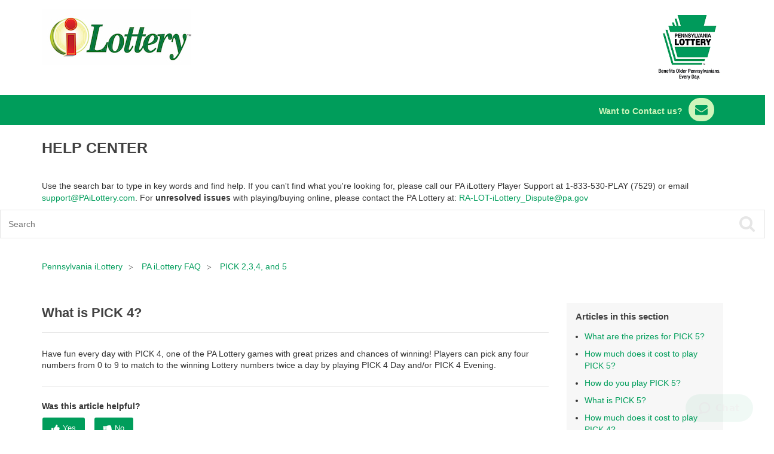

--- FILE ---
content_type: text/html; charset=utf-8
request_url: https://help.pailottery.com/hc/en-us/articles/8063734414996-What-is-PICK-4
body_size: 5178
content:
<!DOCTYPE html>
<html dir="ltr" lang="en-US">
<head>
  <meta charset="utf-8" />
  <!-- v26823 -->


  <title>What is PICK 4? &ndash; Pennsylvania iLottery </title>

  <meta name="csrf-param" content="authenticity_token">
<meta name="csrf-token" content="">

  <meta name="description" content="Have fun every day with PICK 4, one of the PA Lottery games with great prizes and chances of winning! Players can pick any four numbers..." /><meta property="og:image" content="https://help.pailottery.com/hc/theming_assets/01HZP86N7XETTYMEZYJ53H8CWT" />
<meta property="og:type" content="website" />
<meta property="og:site_name" content="Pennsylvania iLottery" />
<meta property="og:title" content="What is PICK 4?" />
<meta property="og:description" content="Have fun every day with PICK 4, one of the PA Lottery games with great prizes and chances of winning! Players can pick any four numbers from 0 to 9 to match to the winning Lottery numbers twice a d..." />
<meta property="og:url" content="https://help.pailottery.com/hc/en-us/articles/8063734414996-What-is-PICK-4" />
<link rel="canonical" href="https://help.pailottery.com/hc/en-us/articles/8063734414996-What-is-PICK-4">
<link rel="alternate" hreflang="en-us" href="https://help.pailottery.com/hc/en-us/articles/8063734414996-What-is-PICK-4">
<link rel="alternate" hreflang="x-default" href="https://help.pailottery.com/hc/en-us/articles/8063734414996-What-is-PICK-4">

  <link rel="stylesheet" href="//static.zdassets.com/hc/assets/application-f34d73e002337ab267a13449ad9d7955.css" media="all" id="stylesheet" />
    <!-- Entypo pictograms by Daniel Bruce — www.entypo.com -->
    <link rel="stylesheet" href="//static.zdassets.com/hc/assets/theming_v1_support-e05586b61178dcde2a13a3d323525a18.css" media="all" />
  <link rel="stylesheet" type="text/css" href="/hc/theming_assets/12012107/5737502878100/style.css?digest=27291441432084">

  <link rel="icon" type="image/x-icon" href="/hc/theming_assets/01HZP86NCE0R7XBQ9EKYDDYYD4">

    <script src="//static.zdassets.com/hc/assets/jquery-ed472032c65bb4295993684c673d706a.js"></script>
    

  
<!--
 * Template Name: Vactooine
 * Author: Allies Interactive
 * Website: http://www.diziana.com
 * Corporate Website : http://www.diziana.com
 * Contact: support@diziana.com
 * Follow: https://www.twitter.com/dizianaEngage
 * Like: https://www.facebook.com/diziana.engage
 * Purchase: Diziana.com
 * @version 3.0.0
 * @link http://www.diziana.com
 * @license You must have a valid license purchased only from diziana.com in order to legally use the theme for your project.
 * @copyright: © 2017 Allies Interactive Services Pvt. Ltd. All Rights Reserved
 -->
 <meta http-equiv="X-UA-Compatible" content="IE=edge">
 <meta content="width=device-width, initial-scale=1.0, maximum-scale=1.0, user-scalable=0" name="viewport" />

<link href="https://cdnjs.cloudflare.com/ajax/libs/font-awesome/4.7.0/css/font-awesome.min.css" rel="stylesheet" />
 
 <!-- HTML5 shim and Respond.js for IE8 support of HTML5 elements and media queries -->
 <!-- WARNING: Respond.js doesn't work if you view the page via file:// -->
 <!--[if lt IE 9]>
 <script src="https://oss.maxcdn.com/html5shiv/3.7.3/html5shiv.min.js"></script>
 <script src="https://oss.maxcdn.com/respond/1.4.2/respond.min.js"></script>
 <![endif]-->
 
 <!--[if IE]>
 <style>
     /* IE SPECIFIC CSS */
 </style>
 <![endif]-->
 
 <script>
     var DZ_ASSET_PATH ="";
 </script>
 
 
  <script type="text/javascript" src="/hc/theming_assets/12012107/5737502878100/script.js?digest=27291441432084"></script>
</head>
<body class="">
  
  
  

  <header class="dz-header">
  <div class="dz-top">
    <div class="container">
      <div class="row">
        <div class="col-xs-4 dz-rtl-float-right">
          <div class="dz-logo-wrapper">
            <a href="https://www.pailottery.com">
              <img src="/hc/theming_assets/01HZP86N7XETTYMEZYJ53H8CWT" alt="Pennsylvania iLottery " class="dz-site-logo img-responsive" />
            </a>
          </div>
        </div>
        <div class="col-xs-8">
          <ul class="list-inline list-unstyled dz-float-right dz-contact">
            <li>
             <img src="/hc/theming_assets/01HZP86JVCWV1TVS93THPRZNCW" class="side-logo" />
            </li>
          </ul>
        </div>
      </div>
    </div>
  </div>
  <div class="dz-bottom">
    <div class="container">
      <div class="row">
        <div class="col-xs-12">
          <nav class="navbar navbar-default dz-menu">
            <p class="text">
              <a href="/hc/requests/new">
                <span class="dz-contact-us ">
                  Want to Contact us?
                </span>
                <span class="dz-contact-icon ">
                  <i class="fa fa-envelope dz-border-radius"></i>
                </span>
              </a>
           </p>
          </nav>
        </div>
      </div>
    </div>
  </div>
</header>
<div class="dz-header-search">
  <div class="container">
    <div class="row">
      <div class="col-xs-12">
        <div class="dz-title text-uppercase dz-h1">HELP CENTER</div>
          <p class="text">Use the search bar to type in key words and find help. 
          If you can't find what you're looking for, please call our PA iLottery Player Support at 1-833-530-PLAY (7529) or email <a href=mailto:"support@PAiLottery.com"> support@PAiLottery.com</a>. For <B>unresolved issues</B> with playing/buying online, please contact the PA Lottery at: <a href=mailto:"RA-LOT-iLottery_Dispute@pa.gov">RA-LOT-iLottery_Dispute@pa.gov</a>  </p>
        </div>
      </div>
    </div>
    <div class="row">
      <div class="col-xs-12">
        <form role="search" class="form search-full dz-border" data-search="" data-instant="true" autocomplete="off" action="/hc/en-us/search" accept-charset="UTF-8" method="get"><input type="hidden" name="utf8" value="&#x2713;" autocomplete="off" /><input type="search" name="query" id="query" placeholder="Search" autocomplete="off" aria-label="Search" />
<input type="submit" name="commit" value="Search" /></form>
      </div>
    </div>
  </div>
</div>


  <main role="main">
    <!-- URL : hc/en-us/articles/<ID> -->
  <script>
    var DZ_PAGE_TYPE = "ArticlePage";
  </script>
  
  <div class="dz-breadcrumbs">
    <div class="container">
      <div class="row">
        <div class="col-xs-12">
          <ol class="breadcrumbs">
  
    <li title="Pennsylvania iLottery ">
      
        <a href="/hc/en-us">Pennsylvania iLottery </a>
      
    </li>
  
    <li title="PA iLottery FAQ">
      
        <a href="/hc/en-us/categories/7962487902868-PA-iLottery-FAQ">PA iLottery FAQ</a>
      
    </li>
  
    <li title="PICK 2,3,4, and 5">
      
        <a href="/hc/en-us/sections/7962658746004-PICK-2-3-4-and-5">PICK 2,3,4, and 5</a>
      
    </li>
  
</ol>

        </div>
      </div>
    </div>
  </div>
  
  <div class="dz-page dz-page_article">
    <div class="container">
      <div class="row">
        <div class="col-xs-12 col-sm-8 col-md-9 dz-rtl-float-right">
          <section class="dz-block dz-article-block">
  
            <div class="row">
              <div class="col-xs-12 col-sm-12 col-md-12 dz-rtl-float-right">
                 <h1 class="dz-title clearfix" title="What is PICK 4?">
                    What is PICK 4?
                    
                 </h1>
              </div>
            </div>
  
            
            <div class="dz-user-content article-body dz-border-top">
              <p>Have fun every day with PICK 4, one of the PA Lottery games with great prizes and chances of winning! Players can pick any four numbers from 0 to 9 to match to the winning Lottery numbers twice a day by playing PICK 4 Day and/or PICK 4 Evening.</p>
            </div>
            
            <div class="dz-content-wrapper">
              <div class="article-attachments">
                <ul class="attachments dz-attachments list-unstyled">
                  
                </ul>
              </div>
              <footer>
                
                <div class="article-votes dz-article-votes dz-border-top dz-border-bottom">
                  <div class="row">
                    <p class="article-votes-question col-xs-12">
                      Was this article helpful?
                    </p>
                    <ul class="article-votes-controls list-inline list-unstyled col-xs-12" role='radiogroup'>
                      <li>
                        <a class="dz-btn article-vote article-vote-up " data-helper="vote" data-item="article" data-type="up" data-id="8063734414996" data-upvote-count="3" data-vote-count="11" data-vote-sum="-5" data-vote-url="/hc/en-us/articles/8063734414996/vote" data-value="null" data-label="3 out of 11 found this helpful" data-selected-class="null" aria-selected="false" role="radio" rel="nofollow" title="Yes" href="#"></a>
                      </li>
                      <li>
                        <a class="dz-btn article-vote article-vote-down" data-helper="vote" data-item="article" data-type="down" data-id="8063734414996" data-upvote-count="3" data-vote-count="11" data-vote-sum="-5" data-vote-url="/hc/en-us/articles/8063734414996/vote" data-value="null" data-label="3 out of 11 found this helpful" data-selected-class="null" aria-selected="false" role="radio" rel="nofollow" title="No" href="#"></a>
                      </li>
                    </ul>
                    <small class="article-votes-count dz-article-votes-count  col-xs-12">
                      <span class="article-vote-label" data-helper="vote" data-item="article" data-type="label" data-id="8063734414996" data-upvote-count="3" data-vote-count="11" data-vote-sum="-5" data-vote-url="/hc/en-us/articles/8063734414996/vote" data-value="null" data-label="3 out of 11 found this helpful">3 out of 11 found this helpful</span>
                    </small>
                  </div>
                </div>
                
              </footer>
              <div class="article-comments dz-article-comments" id="article-comments">
                <section class="comments">
                  <div class="row">
                    <div class="col-xs-12">
                      
                    </div>
                  </div>
                  
                </section>
              </div>
            </div>
          </section>
        </div>
        <div class="col-xs-12 col-sm-4 col-md-3">
          <section class="article-sidebar">
            <section class="section-articles">
              <h3 class="collapsible-sidebar-title sidenav-title dz-sub-title">
                Articles in this section
              </h3>
              <ul class="article-list">
                
                <li class="article-list-item">
                  <a href="/hc/en-us/articles/8063734083220-What-are-the-prizes-for-PICK-5" class="sidenav-item ">
                    What are the prizes for PICK 5?
                  </a>
                </li>
                
                <li class="article-list-item">
                  <a href="/hc/en-us/articles/8063734154132-How-much-does-it-cost-to-play-PICK-5" class="sidenav-item ">
                    How much does it cost to play PICK 5?
                  </a>
                </li>
                
                <li class="article-list-item">
                  <a href="/hc/en-us/articles/8063718955796-How-do-you-play-PICK-5" class="sidenav-item ">
                    How do you play PICK 5?
                  </a>
                </li>
                
                <li class="article-list-item">
                  <a href="/hc/en-us/articles/8063734235540-What-is-PICK-5" class="sidenav-item ">
                    What is PICK 5?
                  </a>
                </li>
                
                <li class="article-list-item">
                  <a href="/hc/en-us/articles/8063727781652-How-much-does-it-cost-to-play-PICK-4" class="sidenav-item ">
                    How much does it cost to play PICK 4?
                  </a>
                </li>
                
                <li class="article-list-item">
                  <a href="/hc/en-us/articles/8063727830932-How-do-you-play-PICK-4" class="sidenav-item ">
                    How do you play PICK 4?
                  </a>
                </li>
                
                <li class="article-list-item">
                  <a href="/hc/en-us/articles/8063734414996-What-is-PICK-4" class="sidenav-item current-article">
                    What is PICK 4?
                  </a>
                </li>
                
                <li class="article-list-item">
                  <a href="/hc/en-us/articles/8063719210772-What-are-the-prizes-for-PICK-3" class="sidenav-item ">
                    What are the prizes for PICK 3?
                  </a>
                </li>
                
                <li class="article-list-item">
                  <a href="/hc/en-us/articles/8063727907732-How-do-you-win-PICK-2-3-4-and-5" class="sidenav-item ">
                    How do you win PICK 2,3,4, and 5?
                  </a>
                </li>
                
                <li class="article-list-item">
                  <a href="/hc/en-us/articles/8063734519316-How-much-does-it-cost-to-play-PICK-3" class="sidenav-item ">
                    How much does it cost to play PICK 3?
                  </a>
                </li>
                
              </ul>
              
                <a href="/hc/en-us/sections/7962658746004-PICK-2-3-4-and-5" class="dz-btn article-sidebar-item">
                  See more
                </a>
              
            </section>
          </section>
        </div>
      </div>
    </div>
  </div>
  
  </main>

  <!--
 * Template Name: Vactooine
 * Author: Allies Interactive
 * Website: http://www.diziana.com
 * Corporate Website : http://www.diziana.com
 * Contact: support@diziana.com
 * Follow: https://www.twitter.com/dizianaEngage
 * Like: https://www.facebook.com/diziana.engage
 * Purchase: Diziana.com
 * @version 3.0.0
 * @link http://www.diziana.com
 * @license You must have a valid license purchased only from diziana.com in order to legally use the theme for your project.
 * @copyright: © 2017 Allies Interactive Services Pvt. Ltd. All Rights Reserved
 -->

<a href="http://www.socicon.com" target="_blank" alt="Free social icons font" class="hidden" title="the social icons font">socicon</a>


<footer class="dz-footer">
  

  <div class="dz-bottom">
    <div class="container">
      <div class="row">
        <div class="col-xs-12 col-sm-6 col-md-3 hidden-xs dz-rtl-float-right">
          <ul class="list-inline list-unstyled dz-social">
            </ul>
        </div>

        <div class="col-xs-12 col-sm-6 col-md-6 dz-rtl-float-right">
          <ul class="dz-footer-links list-unstyled list-inline">
            </ul>
        </div>

        <div class="col-xs-12 visible-xs">
                  </div>

        <div class="col-xs-12 col-sm-12 col-md-12 dz-border-top dz-disclaimer">
          <p class="dz-copyright dz-h5">PA iLottery, toll-free at 1-833-530-PLAY (7529)</p>
          <p class="dz-copyright dz-h5">_______________________________________________________________________</p>
          <p class="dz-copyright dz-h5">Players Must Be 18 Years or Older and located within Pennsylvania at time of play </p>
          <p class="dz-copyright dz-h5">Please Play Responsibly.</p>
          <p class="dz-copyright dz-h5">PROBLEM GAMBLING HELPLINE: 1-800-GAMBLER (1-800-426-2537).</p>
          <p class="dz-copyright dz-h5">©2018 PA Lottery</p>
        </div>

      </div>
    </div>
  </div>
</footer>

<script>
  // Print Page Type
  console.log("Page Type : " + DZ_PAGE_TYPE);
</script>



  <!-- / -->

  
  <script src="//static.zdassets.com/hc/assets/en-us.f90506476acd6ed8bfc8.js"></script>
  

  <script type="text/javascript">
  /*

    Greetings sourcecode lurker!

    This is for internal Zendesk and legacy usage,
    we don't support or guarantee any of these values
    so please don't build stuff on top of them.

  */

  HelpCenter = {};
  HelpCenter.account = {"subdomain":"scientificgamessupport","environment":"production","name":"iLottery Support"};
  HelpCenter.user = {"identifier":"da39a3ee5e6b4b0d3255bfef95601890afd80709","email":null,"name":"","role":"anonymous","avatar_url":"https://assets.zendesk.com/hc/assets/default_avatar.png","is_admin":false,"organizations":[],"groups":[]};
  HelpCenter.internal = {"asset_url":"//static.zdassets.com/hc/assets/","web_widget_asset_composer_url":"https://static.zdassets.com/ekr/snippet.js","current_session":{"locale":"en-us","csrf_token":null,"shared_csrf_token":null},"usage_tracking":{"event":"article_viewed","data":"[base64]--84ad201b818644d275494c9f809c79192d38351f","url":"https://help.pailottery.com/hc/activity"},"current_record_id":"8063734414996","current_record_url":"/hc/en-us/articles/8063734414996-What-is-PICK-4","current_record_title":"What is PICK 4?","current_text_direction":"ltr","current_brand_id":5737502878100,"current_brand_name":"PAiLottery.com","current_brand_url":"https://pail.zendesk.com","current_brand_active":true,"current_path":"/hc/en-us/articles/8063734414996-What-is-PICK-4","show_autocomplete_breadcrumbs":true,"user_info_changing_enabled":false,"has_user_profiles_enabled":true,"has_end_user_attachments":true,"user_aliases_enabled":false,"has_anonymous_kb_voting":true,"has_multi_language_help_center":true,"show_at_mentions":false,"embeddables_config":{"embeddables_web_widget":true,"embeddables_help_center_auth_enabled":false,"embeddables_connect_ipms":false},"answer_bot_subdomain":"static","gather_plan_state":"subscribed","has_article_verification":true,"has_gather":true,"has_ckeditor":false,"has_community_enabled":false,"has_community_badges":true,"has_community_post_content_tagging":false,"has_gather_content_tags":true,"has_guide_content_tags":true,"has_user_segments":true,"has_answer_bot_web_form_enabled":true,"has_garden_modals":false,"theming_cookie_key":"hc-da39a3ee5e6b4b0d3255bfef95601890afd80709-2-preview","is_preview":false,"has_search_settings_in_plan":true,"theming_api_version":1,"theming_settings":{"brand_color":"rgba(0, 157, 91, 1)","brand_text_color":"rgba(207, 245, 187, 1)","text_color":"rgba(66, 66, 66, 1)","link_color":"rgba(0, 157, 91, 1)","background_color":"rgba(230, 230, 230, 1)","heading_font":"Helvetica, Arial, sans-serif","text_font":"Helvetica, Arial, sans-serif","logo":"/hc/theming_assets/01HZP86N7XETTYMEZYJ53H8CWT","favicon":"/hc/theming_assets/01HZP86NCE0R7XBQ9EKYDDYYD4","homepage_background_image":"/hc/theming_assets/01HZP86NSGZ98V3PJABEAAABSM","community_background_image":"/hc/theming_assets/01HZP86P9219METT4XSPW733S1","community_image":"/hc/theming_assets/01HZP86PKE62MFHJ6EM7A89P1H"},"has_pci_credit_card_custom_field":true,"help_center_restricted":false,"is_assuming_someone_else":false,"flash_messages":[],"user_photo_editing_enabled":true,"user_preferred_locale":"en-us","base_locale":"en-us","login_url":"https://scientificgamessupport.zendesk.com/access?brand_id=5737502878100\u0026return_to=https%3A%2F%2Fhelp.pailottery.com%2Fhc%2Fen-us%2Farticles%2F8063734414996-What-is-PICK-4","has_alternate_templates":true,"has_custom_statuses_enabled":true,"has_hc_generative_answers_setting_enabled":true,"has_generative_search_with_zgpt_enabled":false,"has_suggested_initial_questions_enabled":false,"has_guide_service_catalog":true,"has_service_catalog_search_poc":false,"has_service_catalog_itam":false,"has_csat_reverse_2_scale_in_mobile":false,"has_knowledge_navigation":false,"has_unified_navigation":false,"has_csat_bet365_branding":false,"version":"v26823","dev_mode":false};
</script>

  
  <script src="//static.zdassets.com/hc/assets/moment-3b62525bdab669b7b17d1a9d8b5d46b4.js"></script>
  <script src="//static.zdassets.com/hc/assets/hc_enduser-2a5c7d395cc5df83aeb04ab184a4dcef.js"></script>
  
  
</body>
</html>

--- FILE ---
content_type: text/css; charset=utf-8
request_url: https://help.pailottery.com/hc/theming_assets/12012107/5737502878100/style.css?digest=27291441432084
body_size: 30217
content:
/**
 * Template Name: Vactooine
 * Author: Allies Interactive
 * Website: http://www.diziana.com
 * Corporate Website : http://www.diziana.com
 * Contact: support@diziana.com
 * Follow: https://www.twitter.com/dizianaEngage
 * Like: https://www.facebook.com/diziana.engage
 * Purchase: Diziana.com
 * @version 3.0.0
 * @link http://www.diziana.com
 * @license You must have a valid license purchased only from diziana.com in order to legally use the theme for your project.
 * @copyright: © 2017 Allies Interactive Services Pvt. Ltd. All Rights Reserved
 */

/*!
 * Bootstrap v3.3.7 (http://getbootstrap.com)
 * Copyright 2011-2016 Twitter, Inc.
 * Licensed under MIT (https://github.com/twbs/bootstrap/blob/master/LICENSE)
 */

/*! normalize.css v3.0.3 | MIT License | github.com/necolas/normalize.css */

html {
  font-family: sans-serif;
  -ms-text-size-adjust: 100%;
  -webkit-text-size-adjust: 100%
}

body {
  margin: 0;
}

article, aside, details, figcaption, figure, footer, header, hgroup, main, menu, nav, section, summary {
  display: block
}

audio, canvas, progress, video {
  display: inline-block;
  vertical-align: baseline
}

audio:not([controls]) {
  display: none;
  height: 0
}

[hidden], template {
  display: none
}

a {
  background-color: transparent
}

a:active, a:hover {
  outline: 0
}

abbr[title] {
  border-bottom: 1px dotted
}

b, strong {
  font-weight: 700
}

dfn {
  font-style: italic
}

h1 {
  font-size: 2em;
  margin: .67em 0
}

mark {
  color: #000;
  background: #ff0
}

small {
  font-size: 80%
}

sub, sup {
  font-size: 75%;
  line-height: 0;
  position: relative;
  vertical-align: baseline
}

sup {
  top: -.5em
}

sub {
  bottom: -.25em
}

img {
  border: 0
}

svg:not(:root) {
  overflow: hidden
}

figure {
  margin: 1em 40px
}

hr {
  box-sizing: content-box;
  height: 0
}

pre {
  overflow: auto
}

code, kbd, pre, samp {
  font-family: monospace, monospace;
  font-size: 1em
}

button, input, optgroup, select, textarea {
  font: inherit;
  margin: 0;
  color: inherit
}

button {
  overflow: visible
}

button, select {
  text-transform: none
}

button, html input[type=button], input[type=reset], input[type=submit] {
  cursor: pointer;
  -webkit-appearance: button
}

button[disabled], html input[disabled] {
  cursor: default
}

button::-moz-focus-inner, input::-moz-focus-inner {
  padding: 0;
  border: 0
}

input {
  line-height: normal
}

input[type=checkbox], input[type=radio] {
  box-sizing: border-box;
  padding: 0
}

input[type=number]::-webkit-inner-spin-button, input[type=number]::-webkit-outer-spin-button {
  height: auto
}

input[type=search] {
  box-sizing: content-box;
  -webkit-appearance: textfield
}

input[type=search]::-webkit-search-cancel-button, input[type=search]::-webkit-search-decoration {
  -webkit-appearance: none
}

fieldset {
  margin: 0 2px;
  padding: .35em .625em .75em;
  border: 1px solid silver
}

legend {
  padding: 0;
  border: 0
}

textarea {
  overflow: auto
}

optgroup {
  font-weight: 700
}

table {
  border-spacing: 0;
  border-collapse: collapse
}

td, th {
  padding: 0
}

/*header*/

/* .side-logo{
  max-width:200px;
  height:100px;
} */

.dz-bottom  .text span {
  display: inline-block;
  margin-right: 6px;
  color: rgba(207, 245, 187, 1);
  text-align:right;
}

.dz-menu .text .dz-contact-us {
  color:rgba(207, 245, 187, 1);
  text-align: right;
}

.dz-bottom .dz-contact-icon .fa-envelope {
  font-size: 1.5em;
  margin-right: 9px;
  margin-top:5px;
  padding: 9px 11px;
  color: #fff;
  border-radius: 60px;
  background: rgba(207, 245, 187, 1);
  color: rgba(0, 157, 91, 1);
}
.list-inline li img{
  max-width:100%;
  vertical-align: super;
}
/*! Source: https://github.com/h5bp/html5-boilerplate/blob/master/src/css/main.css */

* {
  -webkit-box-sizing: border-box;
  -moz-box-sizing: border-box;
  box-sizing: border-box
}

:after, :before {
  -webkit-box-sizing: border-box;
  -moz-box-sizing: border-box;
  box-sizing: border-box
}

html {
  font-size: 10px;
  -webkit-tap-highlight-color: transparent
}

body {
  font-family: Helvetica, Arial, sans-serif;
  font-size: 14px;
  line-height: 1.42857143;
  color: #333;
  background-color: #fff
}

button, input, select, textarea {
  font-family: inherit;
  font-size: inherit;
  line-height: inherit
}

a {
  text-decoration: none;
  color: #337ab7
}

a:focus, a:hover {
  text-decoration: underline;
  color: #23527c
}

a:focus {
  outline: 5px auto -webkit-focus-ring-color;
  outline-offset: -2px
}

figure {margin: 0;}
img {vertical-align: middle;}

.img-responsive {
  display: block;
  height: auto
}

.img-rounded {border-radius: 6px;}
.img-thumbnail {
  line-height: 1.42857143;
  display: inline-block;
  max-width: 100%;
  height: auto;
  padding: 4px;
  -webkit-transition: all .2s ease-in-out;
  -o-transition: all .2s ease-in-out;
  transition: all .2s ease-in-out;
  border: 1px solid #ddd;
  border-radius: 4px;
  background-color: #fff
}

.img-circle {border-radius: 50%;}

hr {
  margin-top: 20px;
  margin-bottom: 20px;
  border: 0;
  border-top: 1px solid #eee
}

.sr-only {
  position: absolute;
  overflow: hidden;
  clip: rect(0, 0, 0, 0);
  width: 1px;
  height: 1px;
  margin: -1px;
  padding: 0;
  border: 0
}

.sr-only-focusable:active, .sr-only-focusable:focus {
  position: static;
  overflow: visible;
  clip: auto;
  width: auto;
  height: auto;
  margin: 0
}

[role=button] {cursor: pointer;}

.h1, .h2, .h3, .h4, .h5, .h6, h1, h2, h3, h4, h5, h6 {
  font-family: inherit;
  font-weight: 500;
  line-height: 1.1;
  color: inherit
}

.h1 .small, .h1 small, .h2 .small, .h2 small, .h3 .small, .h3 small, .h4 .small, .h4 small, .h5 .small, .h5 small, .h6 .small, .h6 small, h1 .small, h1 small, h2 .small, h2 small, h3 .small, h3 small, h4 .small, h4 small, h5 .small, h5 small, h6 .small, h6 small {
  font-weight: 400;
  line-height: 1;
  color: #777
}

.h1, .h2, .h3, h1, h2, h3 {
  margin-top: 20px;
  margin-bottom: 10px
}

.h1 .small, .h1 small, .h2 .small, .h2 small, .h3 .small, .h3 small, h1 .small, h1 small, h2 .small, h2 small, h3 .small, h3 small {
  font-size: 65%
}

.h4, .h5, .h6, h4, h5, h6 {
  margin-top: 10px;
  margin-bottom: 10px
}

.h4 .small, .h4 small, .h5 .small, .h5 small, .h6 .small, .h6 small, h4 .small, h4 small, h5 .small, h5 small, h6 .small, h6 small {
  font-size: 75%
}

.h1, h1 {
  font-size: 36px
}

.h2, h2 {
  font-size: 30px
}

.h3, h3 {
  font-size: 24px
}

.h4, h4 {
  font-size: 18px
}

.h5, h5 {
  font-size: 14px
}

.h6, h6 {
  font-size: 12px
}

p {
  margin: 0 0 10px
}

.lead {
  font-size: 16px;
  font-weight: 300;
  line-height: 1.4;
  margin-bottom: 20px
}

.small, small {
  font-size: 85%
}

.mark, mark {
  padding: .2em;
  background-color: #fcf8e3
}

.text-left {
  text-align: left
}

.text-right {
  text-align: right
}

.text-center {
  text-align: center
}

.text-justify {
  text-align: justify
}

.text-nowrap {
  white-space: nowrap
}

.text-lowercase {
  text-transform: lowercase
}

.text-uppercase {
  text-transform: uppercase
}

.text-capitalize {
  text-transform: capitalize
}

.text-muted {
  color: #777
}

.text-primary {
  color: #337ab7
}

a.text-primary:focus, a.text-primary:hover {
  color: #286090
}

.text-success {
  color: #3c763d
}

a.text-success:focus, a.text-success:hover {
  color: #2b542c
}

.text-info {
  color: #31708f
}

a.text-info:focus, a.text-info:hover {
  color: #245269
}

.text-warning {
  color: #8a6d3b
}

a.text-warning:focus, a.text-warning:hover {
  color: #66512c
}

.text-danger {
  color: #a94442
}

a.text-danger:focus, a.text-danger:hover {
  color: #843534
}

.bg-primary {
  color: #fff;
  background-color: #337ab7
}

a.bg-primary:focus, a.bg-primary:hover {
  background-color: #286090
}

.bg-success {
  background-color: #dff0d8
}

a.bg-success:focus, a.bg-success:hover {
  background-color: #c1e2b3
}

.bg-info {
  background-color: #d9edf7
}

a.bg-info:focus, a.bg-info:hover {
  background-color: #afd9ee
}

.bg-warning {
  background-color: #fcf8e3
}

a.bg-warning:focus, a.bg-warning:hover {
  background-color: #f7ecb5
}

.bg-danger {
  background-color: #f2dede
}

a.bg-danger:focus, a.bg-danger:hover {
  background-color: #e4b9b9
}

.page-header {
  margin: 40px 0 20px;
  padding-bottom: 9px;
  border-bottom: 1px solid #eee
}

ol, ul {
  margin-top: 0;
  margin-bottom: 10px
}

ol ol, ol ul, ul ol, ul ul {
  margin-bottom: 0
}

.list-unstyled {
  padding-left: 0;
  list-style: none
}

.list-inline {
  margin-left: -5px;
  padding-left: 0;
  list-style: none
}

.list-inline>li {
  display: inline-block;
  padding-right: 5px;
  padding-left: 5px;
  vertical-align: middle;
}

dl {
  margin-top: 0;
  margin-bottom: 20px
}

dd, dt {
  line-height: 1.42857143
}

dt {
  font-weight: 700
}

dd {
  margin-left: 0
}

abbr[data-original-title], abbr[title] {
  cursor: help;
  border-bottom: 1px dotted #777
}

.initialism {
  font-size: 90%;
  text-transform: uppercase
}

blockquote {
  font-size: 17.5px;
  margin: 0 0 20px;
  padding: 10px 20px;
  border-left: 5px solid #eee
}

blockquote ol:last-child, blockquote p:last-child, blockquote ul:last-child {
  margin-bottom: 0
}

blockquote .small, blockquote footer, blockquote small {
  font-size: 80%;
  line-height: 1.42857143;
  display: block;
  color: #777
}

blockquote .small:before, blockquote footer:before, blockquote small:before {
  content: '\2014 \00A0'
}

.blockquote-reverse, blockquote.pull-right {
  padding-right: 15px;
  padding-left: 0;
  text-align: right;
  border-right: 5px solid #eee;
  border-left: 0
}

.blockquote-reverse .small:before, .blockquote-reverse footer:before, .blockquote-reverse small:before, blockquote.pull-right .small:before, blockquote.pull-right footer:before, blockquote.pull-right small:before {
  content: ''
}

.blockquote-reverse .small:after, .blockquote-reverse footer:after, .blockquote-reverse small:after, blockquote.pull-right .small:after, blockquote.pull-right footer:after, blockquote.pull-right small:after {
  content: '\00A0 \2014'
}

address {
  font-style: normal;
  line-height: 1.42857143;
  margin-bottom: 20px
}

code, kbd, pre, samp {
  font-family: Menlo, Monaco, Consolas, 'Courier New', monospace
}

code {
  font-size: 90%;
  padding: 2px 4px;
  color: #c7254e;
  border-radius: 4px;
  background-color: #f9f2f4
}

kbd {
  font-size: 90%;
  padding: 2px 4px;
  color: #fff;
  border-radius: 3px;
  background-color: #333;
  box-shadow: inset 0 -1px 0 rgba(0, 0, 0, .25)
}

kbd kbd {
  font-size: 100%;
  font-weight: 700;
  padding: 0;
  box-shadow: none
}

pre {
  font-size: 13px;
  line-height: 1.42857143;
  display: block;
  margin: 0 0 10px;
  padding: 9.5px;
  word-wrap: break-word;
  word-break: break-all;
  color: #333;
  border: 1px solid #ccc;
  border-radius: 4px;
  background-color: #f5f5f5
}

pre code {
  font-size: inherit;
  padding: 0;
  white-space: pre-wrap;
  color: inherit;
  border-radius: 0;
  background-color: transparent
}

.pre-scrollable {
  overflow-y: scroll;
  max-height: 340px
}

.container {
  margin-right: auto;
  margin-left: auto;
  padding-right: 15px;
  padding-left: 15px
}

.container-fluid {
  margin-right: auto;
  margin-left: auto;
  padding-right: 15px;
  padding-left: 15px
}

.row {
  margin-right: -15px;
  margin-left: -15px
}

.col-lg-1, .col-lg-10, .col-lg-11, .col-lg-12, .col-lg-2, .col-lg-3, .col-lg-4, .col-lg-5, .col-lg-6, .col-lg-7, .col-lg-8, .col-lg-9, .col-md-1, .col-md-10, .col-md-11, .col-md-12, .col-md-2, .col-md-3, .col-md-4, .col-md-5, .col-md-6, .col-md-7, .col-md-8, .col-md-9, .col-sm-1, .col-sm-10, .col-sm-11, .col-sm-12, .col-sm-2, .col-sm-3, .col-sm-4, .col-sm-5, .col-sm-6, .col-sm-7, .col-sm-8, .col-sm-9, .col-xs-1, .col-xs-10, .col-xs-11, .col-xs-12, .col-xs-2, .col-xs-3, .col-xs-4, .col-xs-5, .col-xs-6, .col-xs-7, .col-xs-8, .col-xs-9 {
  position: relative;
  min-height: 1px;
  padding-right: 15px;
  padding-left: 15px
}

.col-xs-1, .col-xs-10, .col-xs-11, .col-xs-12, .col-xs-2, .col-xs-3, .col-xs-4, .col-xs-5, .col-xs-6, .col-xs-7, .col-xs-8, .col-xs-9 {
  float: left
}

.col-xs-12 {
  width: 100%
}

.col-xs-11 {
  width: 91.66666667%
}

.col-xs-10 {
  width: 83.33333333%
}

.col-xs-9 {
  width: 75%
}

.col-xs-8 {
  width: 66.66666667%
}

.col-xs-7 {
  width: 58.33333333%
}

.col-xs-6 {
  width: 50%
}

.col-xs-5 {
  width: 41.66666667%
}

.col-xs-4 {
  width: 33.33333333%
}

.col-xs-3 {
  width: 25%
}

.col-xs-2 {
  width: 16.66666667%
}

.col-xs-1 {
  width: 8.33333333%
}

.col-xs-pull-12 {
  right: 100%
}

.col-xs-pull-11 {
  right: 91.66666667%
}

.col-xs-pull-10 {
  right: 83.33333333%
}

.col-xs-pull-9 {
  right: 75%
}

.col-xs-pull-8 {
  right: 66.66666667%
}

.col-xs-pull-7 {
  right: 58.33333333%
}

.col-xs-pull-6 {
  right: 50%
}

.col-xs-pull-5 {
  right: 41.66666667%
}

.col-xs-pull-4 {
  right: 33.33333333%
}

.col-xs-pull-3 {
  right: 25%
}

.col-xs-pull-2 {
  right: 16.66666667%
}

.col-xs-pull-1 {
  right: 8.33333333%
}

.col-xs-pull-0 {
  right: auto
}

.col-xs-push-12 {
  left: 100%
}

.col-xs-push-11 {
  left: 91.66666667%
}

.col-xs-push-10 {
  left: 83.33333333%
}

.col-xs-push-9 {
  left: 75%
}

.col-xs-push-8 {
  left: 66.66666667%
}

.col-xs-push-7 {
  left: 58.33333333%
}

.col-xs-push-6 {
  left: 50%
}

.col-xs-push-5 {
  left: 41.66666667%
}

.col-xs-push-4 {
  left: 33.33333333%
}

.col-xs-push-3 {
  left: 25%
}

.col-xs-push-2 {
  left: 16.66666667%
}

.col-xs-push-1 {
  left: 8.33333333%
}

.col-xs-push-0 {
  left: auto
}

.col-xs-offset-12 {
  margin-left: 100%
}

.col-xs-offset-11 {
  margin-left: 91.66666667%
}

.col-xs-offset-10 {
  margin-left: 83.33333333%
}

.col-xs-offset-9 {
  margin-left: 75%
}

.col-xs-offset-8 {
  margin-left: 66.66666667%
}

.col-xs-offset-7 {
  margin-left: 58.33333333%
}

.col-xs-offset-6 {
  margin-left: 50%
}

.col-xs-offset-5 {
  margin-left: 41.66666667%
}

.col-xs-offset-4 {
  margin-left: 33.33333333%
}

.col-xs-offset-3 {
  margin-left: 25%
}

.col-xs-offset-2 {
  margin-left: 16.66666667%
}

.col-xs-offset-1 {
  margin-left: 8.33333333%
}

.col-xs-offset-0 {
  margin-left: 0
}

table {
  background-color: transparent
}

caption {
  padding-top: 8px;
  padding-bottom: 8px;
  text-align: left;
  color: #777
}

th {
  text-align: left
}

.table {
  width: 100%;
  max-width: 100%;
  margin-bottom: 20px
}

.table>tbody>tr>td, .table>tbody>tr>th, .table>tfoot>tr>td, .table>tfoot>tr>th, .table>thead>tr>td, .table>thead>tr>th {
  line-height: 1.42857143;
  padding: 8px;
  vertical-align: top;
  border-top: 1px solid #ddd
}

.table>thead>tr>th {
  vertical-align: bottom;
  border-bottom: 2px solid #ddd
}

.table>caption+thead>tr:first-child>td, .table>caption+thead>tr:first-child>th, .table>colgroup+thead>tr:first-child>td, .table>colgroup+thead>tr:first-child>th, .table>thead:first-child>tr:first-child>td, .table>thead:first-child>tr:first-child>th {
  border-top: 0
}

.table>tbody+tbody {
  border-top: 2px solid #ddd
}

.table .table {
  background-color: #fff
}

.table-condensed>tbody>tr>td, .table-condensed>tbody>tr>th, .table-condensed>tfoot>tr>td, .table-condensed>tfoot>tr>th, .table-condensed>thead>tr>td, .table-condensed>thead>tr>th {
  padding: 5px
}

.table-bordered {
  border: 1px solid #ddd
}

.table-bordered>tbody>tr>td, .table-bordered>tbody>tr>th, .table-bordered>tfoot>tr>td, .table-bordered>tfoot>tr>th, .table-bordered>thead>tr>td, .table-bordered>thead>tr>th {
  border: 1px solid #ddd
}

.table-bordered>thead>tr>td, .table-bordered>thead>tr>th {
  border-bottom-width: 2px
}

.table-striped>tbody>tr:nth-of-type(odd) {
  background-color: #f9f9f9
}

.table-hover>tbody>tr:hover {
  background-color: #f5f5f5
}

table col[class*=col-] {
  position: static;
  display: table-column;
  float: none
}

table td[class*=col-], table th[class*=col-] {
  position: static;
  display: table-cell;
  float: none
}

.table>tbody>tr.active>td, .table>tbody>tr.active>th, .table>tbody>tr>td.active, .table>tbody>tr>th.active, .table>tfoot>tr.active>td, .table>tfoot>tr.active>th, .table>tfoot>tr>td.active, .table>tfoot>tr>th.active, .table>thead>tr.active>td, .table>thead>tr.active>th, .table>thead>tr>td.active, .table>thead>tr>th.active {
  background-color: #f5f5f5
}

.table-hover>tbody>tr.active:hover>td, .table-hover>tbody>tr.active:hover>th, .table-hover>tbody>tr:hover>.active, .table-hover>tbody>tr>td.active:hover, .table-hover>tbody>tr>th.active:hover {
  background-color: #e8e8e8
}

.table>tbody>tr.success>td, .table>tbody>tr.success>th, .table>tbody>tr>td.success, .table>tbody>tr>th.success, .table>tfoot>tr.success>td, .table>tfoot>tr.success>th, .table>tfoot>tr>td.success, .table>tfoot>tr>th.success, .table>thead>tr.success>td, .table>thead>tr.success>th, .table>thead>tr>td.success, .table>thead>tr>th.success {
  background-color: #dff0d8
}

.table-hover>tbody>tr.success:hover>td, .table-hover>tbody>tr.success:hover>th, .table-hover>tbody>tr:hover>.success, .table-hover>tbody>tr>td.success:hover, .table-hover>tbody>tr>th.success:hover {
  background-color: #d0e9c6
}

.table>tbody>tr.info>td, .table>tbody>tr.info>th, .table>tbody>tr>td.info, .table>tbody>tr>th.info, .table>tfoot>tr.info>td, .table>tfoot>tr.info>th, .table>tfoot>tr>td.info, .table>tfoot>tr>th.info, .table>thead>tr.info>td, .table>thead>tr.info>th, .table>thead>tr>td.info, .table>thead>tr>th.info {
  background-color: #d9edf7
}

.table-hover>tbody>tr.info:hover>td, .table-hover>tbody>tr.info:hover>th, .table-hover>tbody>tr:hover>.info, .table-hover>tbody>tr>td.info:hover, .table-hover>tbody>tr>th.info:hover {
  background-color: #c4e3f3
}

.table>tbody>tr.warning>td, .table>tbody>tr.warning>th, .table>tbody>tr>td.warning, .table>tbody>tr>th.warning, .table>tfoot>tr.warning>td, .table>tfoot>tr.warning>th, .table>tfoot>tr>td.warning, .table>tfoot>tr>th.warning, .table>thead>tr.warning>td, .table>thead>tr.warning>th, .table>thead>tr>td.warning, .table>thead>tr>th.warning {
  background-color: #fcf8e3
}

.table-hover>tbody>tr.warning:hover>td, .table-hover>tbody>tr.warning:hover>th, .table-hover>tbody>tr:hover>.warning, .table-hover>tbody>tr>td.warning:hover, .table-hover>tbody>tr>th.warning:hover {
  background-color: #faf2cc
}

.table>tbody>tr.danger>td, .table>tbody>tr.danger>th, .table>tbody>tr>td.danger, .table>tbody>tr>th.danger, .table>tfoot>tr.danger>td, .table>tfoot>tr.danger>th, .table>tfoot>tr>td.danger, .table>tfoot>tr>th.danger, .table>thead>tr.danger>td, .table>thead>tr.danger>th, .table>thead>tr>td.danger, .table>thead>tr>th.danger {
  background-color: #f2dede
}

.table-hover>tbody>tr.danger:hover>td, .table-hover>tbody>tr.danger:hover>th, .table-hover>tbody>tr:hover>.danger, .table-hover>tbody>tr>td.danger:hover, .table-hover>tbody>tr>th.danger:hover {
  background-color: #ebcccc
}

.table-responsive {
  overflow-x: auto;
  min-height: .01%
}

fieldset {
  min-width: 0;
  margin: 0;
  padding: 0;
  border: 0
}

legend {
  font-size: 21px;
  line-height: inherit;
  display: block;
  width: 100%;
  margin-bottom: 20px;
  padding: 0;
  color: #333;
  border: 0;
  border-bottom: 1px solid #e5e5e5
}

label {
  font-weight: 700;
  display: inline-block;
  max-width: 100%;
  margin-bottom: 5px
}

input[type=search] {
  -webkit-box-sizing: border-box;
  -moz-box-sizing: border-box;
  box-sizing: border-box
}

input[type=checkbox], input[type=radio] {
  line-height: normal;
  margin: 4px 0 0
}

input[type=file] {
  display: block
}

input[type=range] {
  display: block;
  width: 100%
}

select[multiple], select[size] {
  height: auto
}

input[type=checkbox]:focus, input[type=file]:focus, input[type=radio]:focus {
  outline: 5px auto -webkit-focus-ring-color;
  outline-offset: -2px
}

output {
  font-size: 14px;
  line-height: 1.42857143;
  display: block;
  padding-top: 7px;
  color: #555
}

.form-control {
  font-size: 14px;
  line-height: 1.42857143;
  display: block;
  width: 100%;
  height: 34px;
  padding: 6px 12px;
  -webkit-transition: border-color ease-in-out .15s, box-shadow ease-in-out .15s;
  -o-transition: border-color ease-in-out .15s, box-shadow ease-in-out .15s;
  transition: border-color ease-in-out .15s, box-shadow ease-in-out .15s;
  color: #555;
  border: 1px solid #ccc;
  border-radius: 4px;
  background-color: #fff;
  background-image: none;
  -webkit-box-shadow: inset 0 1px 1px rgba(0, 0, 0, .075);
  box-shadow: inset 0 1px 1px rgba(0, 0, 0, .075)
}

.form-control:focus {
  border-color: #66afe9;
  outline: 0;
  -webkit-box-shadow: inset 0 1px 1px rgba(0, 0, 0, .075), 0 0 8px rgba(102, 175, 233, .6);
  box-shadow: inset 0 1px 1px rgba(0, 0, 0, .075), 0 0 8px rgba(102, 175, 233, .6)
}

.form-control::-moz-placeholder {
  opacity: 1;
  color: #999
}

.form-control:-ms-input-placeholder {
  color: #999
}

.form-control::-webkit-input-placeholder {
  color: #999
}

.form-control::-ms-expand {
  border: 0;
  background-color: transparent
}

.form-control[disabled], .form-control[readonly], fieldset[disabled] .form-control {
  opacity: 1;
  background-color: #eee
}

.form-control[disabled], fieldset[disabled] .form-control {
  cursor: not-allowed
}

textarea.form-control {
  height: auto
}

input[type=search] {
  -webkit-appearance: none
}

.form-group {
  margin-bottom: 15px
}

.checkbox, .radio {
  position: relative;
  display: block;
  margin-top: 10px;
  margin-bottom: 10px
}

.checkbox label, .radio label {
  font-weight: 400;
  min-height: 20px;
  margin-bottom: 0;
  padding-left: 20px;
  cursor: pointer
}

.checkbox input[type=checkbox], .checkbox-inline input[type=checkbox], .radio input[type=radio], .radio-inline input[type=radio] {
  position: absolute;
  margin-left: -20px
}

.checkbox+.checkbox, .radio+.radio {
  margin-top: -5px
}

.checkbox-inline, .radio-inline {
  font-weight: 400;
  position: relative;
  display: inline-block;
  margin-bottom: 0;
  padding-left: 20px;
  cursor: pointer;
  vertical-align: middle
}

.checkbox-inline+.checkbox-inline, .radio-inline+.radio-inline {
  margin-top: 0;
  margin-left: 10px
}

fieldset[disabled] input[type=checkbox], fieldset[disabled] input[type=radio], input[type=checkbox].disabled, input[type=checkbox][disabled], input[type=radio].disabled, input[type=radio][disabled] {
  cursor: not-allowed
}

.checkbox-inline.disabled, .radio-inline.disabled, fieldset[disabled] .checkbox-inline, fieldset[disabled] .radio-inline {
  cursor: not-allowed
}

.checkbox.disabled label, .radio.disabled label, fieldset[disabled] .checkbox label, fieldset[disabled] .radio label {
  cursor: not-allowed
}

.form-control-static {
  min-height: 34px;
  margin-bottom: 0;
  padding-top: 7px;
  padding-bottom: 7px
}

.form-control-static.input-lg, .form-control-static.input-sm {
  padding-right: 0;
  padding-left: 0
}

.input-sm {
  font-size: 12px;
  line-height: 1.5;
  height: 30px;
  padding: 5px 10px;
  border-radius: 3px
}

select.input-sm {
  line-height: 30px;
  height: 30px
}

select[multiple].input-sm, textarea.input-sm {
  height: auto
}

.form-group-sm .form-control {
  font-size: 12px;
  line-height: 1.5;
  height: 30px;
  padding: 5px 10px;
  border-radius: 3px
}

.form-group-sm select.form-control {
  line-height: 30px;
  height: 30px
}

.form-group-sm select[multiple].form-control, .form-group-sm textarea.form-control {
  height: auto
}

.form-group-sm .form-control-static {
  font-size: 12px;
  line-height: 1.5;
  height: 30px;
  min-height: 32px;
  padding: 6px 10px
}

.input-lg {
  font-size: 18px;
  line-height: 1.3333333;
  height: 46px;
  padding: 10px 16px;
  border-radius: 6px
}

select.input-lg {
  line-height: 46px;
  height: 46px
}

select[multiple].input-lg, textarea.input-lg {
  height: auto
}

.form-group-lg .form-control {
  font-size: 18px;
  line-height: 1.3333333;
  height: 46px;
  padding: 10px 16px;
  border-radius: 6px
}

.form-group-lg select.form-control {
  line-height: 46px;
  height: 46px
}

.form-group-lg select[multiple].form-control, .form-group-lg textarea.form-control {
  height: auto
}

.form-group-lg .form-control-static {
  font-size: 18px;
  line-height: 1.3333333;
  height: 46px;
  min-height: 38px;
  padding: 11px 16px
}

.has-feedback {
  position: relative
}

.has-feedback .form-control {
  padding-right: 42.5px
}

.form-control-feedback {
  line-height: 34px;
  position: absolute;
  z-index: 2;
  top: 0;
  right: 0;
  display: block;
  width: 34px;
  height: 34px;
  text-align: center;
  pointer-events: none
}

.form-group-lg .form-control+.form-control-feedback, .input-group-lg+.form-control-feedback, .input-lg+.form-control-feedback {
  line-height: 46px;
  width: 46px;
  height: 46px
}

.form-group-sm .form-control+.form-control-feedback, .input-group-sm+.form-control-feedback, .input-sm+.form-control-feedback {
  line-height: 30px;
  width: 30px;
  height: 30px
}

.has-success .checkbox, .has-success .checkbox-inline, .has-success .control-label, .has-success .help-block, .has-success .radio, .has-success .radio-inline, .has-success.checkbox label, .has-success.checkbox-inline label, .has-success.radio label, .has-success.radio-inline label {
  color: #3c763d
}

.has-success .form-control {
  border-color: #3c763d;
  -webkit-box-shadow: inset 0 1px 1px rgba(0, 0, 0, .075);
  box-shadow: inset 0 1px 1px rgba(0, 0, 0, .075)
}

.has-success .form-control:focus {
  border-color: #2b542c;
  -webkit-box-shadow: inset 0 1px 1px rgba(0, 0, 0, .075), 0 0 6px #67b168;
  box-shadow: inset 0 1px 1px rgba(0, 0, 0, .075), 0 0 6px #67b168
}

.has-success .input-group-addon {
  color: #3c763d;
  border-color: #3c763d;
  background-color: #dff0d8
}

.has-success .form-control-feedback {
  color: #3c763d
}

.has-warning .checkbox, .has-warning .checkbox-inline, .has-warning .control-label, .has-warning .help-block, .has-warning .radio, .has-warning .radio-inline, .has-warning.checkbox label, .has-warning.checkbox-inline label, .has-warning.radio label, .has-warning.radio-inline label {
  color: #8a6d3b
}

.has-warning .form-control {
  border-color: #8a6d3b;
  -webkit-box-shadow: inset 0 1px 1px rgba(0, 0, 0, .075);
  box-shadow: inset 0 1px 1px rgba(0, 0, 0, .075)
}

.has-warning .form-control:focus {
  border-color: #66512c;
  -webkit-box-shadow: inset 0 1px 1px rgba(0, 0, 0, .075), 0 0 6px #c0a16b;
  box-shadow: inset 0 1px 1px rgba(0, 0, 0, .075), 0 0 6px #c0a16b
}

.has-warning .input-group-addon {
  color: #8a6d3b;
  border-color: #8a6d3b;
  background-color: #fcf8e3
}

.has-warning .form-control-feedback {
  color: #8a6d3b
}

.has-error .checkbox, .has-error .checkbox-inline, .has-error .control-label, .has-error .help-block, .has-error .radio, .has-error .radio-inline, .has-error.checkbox label, .has-error.checkbox-inline label, .has-error.radio label, .has-error.radio-inline label {
  color: #a94442
}

.has-error .form-control {
  border-color: #a94442;
  -webkit-box-shadow: inset 0 1px 1px rgba(0, 0, 0, .075);
  box-shadow: inset 0 1px 1px rgba(0, 0, 0, .075)
}

.has-error .form-control:focus {
  border-color: #843534;
  -webkit-box-shadow: inset 0 1px 1px rgba(0, 0, 0, .075), 0 0 6px #ce8483;
  box-shadow: inset 0 1px 1px rgba(0, 0, 0, .075), 0 0 6px #ce8483
}

.has-error .input-group-addon {
  color: #a94442;
  border-color: #a94442;
  background-color: #f2dede
}

.has-error .form-control-feedback {
  color: #a94442
}

.has-feedback label~.form-control-feedback {
  top: 25px
}

.has-feedback label.sr-only~.form-control-feedback {
  top: 0
}

.help-block {
  display: block;
  margin-top: 5px;
  margin-bottom: 10px;
  color: #737373
}

.form-horizontal .checkbox, .form-horizontal .checkbox-inline, .form-horizontal .radio, .form-horizontal .radio-inline {
  margin-top: 0;
  margin-bottom: 0;
  padding-top: 7px
}

.form-horizontal .checkbox, .form-horizontal .radio {
  min-height: 27px
}

.form-horizontal .form-group {
  margin-right: -15px;
  margin-left: -15px
}

.form-horizontal .has-feedback .form-control-feedback {
  right: 15px
}

.fade {
  -webkit-transition: opacity .15s linear;
  -o-transition: opacity .15s linear;
  transition: opacity .15s linear;
  opacity: 0
}

.fade.in {
  opacity: 1
}

.collapse {
  display: none
}

.collapse.in {
  display: block
}

tr.collapse.in {
  display: table-row
}

tbody.collapse.in {
  display: table-row-group
}

.collapsing {
  position: relative;
  overflow: hidden;
  height: 0;
  -webkit-transition-timing-function: ease;
  transition-timing-function: ease;
  -webkit-transition-duration: .35s;
  transition-duration: .35s;
  -webkit-transition-property: height, visibility;
  transition-property: height, visibility
}

.nav {
  margin-bottom: 0;
  padding-left: 0;
  list-style: none
}

.nav>li {
  position: relative;
  display: block
}

.nav>li>a {
  position: relative;
  display: block;
  padding: 10px 15px
}

.nav>li>a:focus, .nav>li>a:hover {
  text-decoration: none;
  background-color: #eee
}

.nav>li.disabled>a {
  color: #777
}

.nav>li.disabled>a:focus, .nav>li.disabled>a:hover {
  cursor: not-allowed;
  text-decoration: none;
  color: #777;
  background-color: transparent
}

.nav .open>a, .nav .open>a:focus, .nav .open>a:hover {
  border-color: #337ab7;
  background-color: #eee
}

.nav .nav-divider {
  overflow: hidden;
  height: 1px;
  margin: 9px 0;
  background-color: #e5e5e5
}

.nav>li>a>img {
  max-width: none
}

.nav-tabs {
  border-bottom: 1px solid #ddd
}

.nav-tabs>li {
  float: left;
  margin-bottom: -1px
}

.nav-tabs>li>a {
  line-height: 1.42857143;
  margin-right: 2px;
  border: 1px solid transparent;
  border-radius: 4px 4px 0 0
}

.nav-tabs>li>a:hover {
  border-color: #eee #eee #ddd
}

.nav-tabs>li.active>a, .nav-tabs>li.active>a:focus, .nav-tabs>li.active>a:hover {
  cursor: default;
  color: #555;
  border: 1px solid #ddd;
  border-bottom-color: transparent;
  background-color: #fff
}

.nav-tabs.nav-justified {
  width: 100%;
  border-bottom: 0
}

.nav-tabs.nav-justified>li {
  float: none
}

.nav-tabs.nav-justified>li>a {
  margin-bottom: 5px;
  text-align: center
}

.nav-tabs.nav-justified>.dropdown .dropdown-menu {
  top: auto;
  left: auto
}

.nav-tabs.nav-justified>li>a {
  margin-right: 0;
  border-radius: 4px
}

.nav-tabs.nav-justified>.active>a, .nav-tabs.nav-justified>.active>a:focus, .nav-tabs.nav-justified>.active>a:hover {
  border: 1px solid #ddd
}

.nav-pills>li {
  float: left
}

.nav-pills>li>a {
  border-radius: 4px
}

.nav-pills>li+li {
  margin-left: 2px
}

.nav-pills>li.active>a, .nav-pills>li.active>a:focus, .nav-pills>li.active>a:hover {
  color: #fff;
  background-color: #337ab7
}

.nav-stacked>li {
  float: none
}

.nav-stacked>li+li {
  margin-top: 2px;
  margin-left: 0
}

.nav-justified {
  width: 100%
}

.nav-justified>li {
  float: none
}

.nav-justified>li>a {
  margin-bottom: 5px;
  text-align: center
}

.nav-justified>.dropdown .dropdown-menu {
  top: auto;
  left: auto
}

.nav-tabs-justified {
  border-bottom: 0
}

.nav-tabs-justified>li>a {
  margin-right: 0;
  border-radius: 4px
}

.nav-tabs-justified>.active>a, .nav-tabs-justified>.active>a:focus, .nav-tabs-justified>.active>a:hover {
  border: 1px solid #ddd
}

.tab-content>.tab-pane {
  display: none
}

.tab-content>.active {
  display: block
}

.nav-tabs .dropdown-menu {
  margin-top: -1px;
  border-top-left-radius: 0;
  border-top-right-radius: 0
}

.navbar {
  position: relative;
  min-height: 50px;
  margin-bottom: 20px;
  border: 1px solid transparent
}

.navbar-collapse {
  overflow-x: visible;
  padding-right: 15px;
  padding-left: 15px;
  border-top: 1px solid transparent;
  box-shadow: inset 0 1px 0 rgba(255, 255, 255, .1);
  -webkit-overflow-scrolling: touch
}

.navbar-collapse.in {
  overflow-y: auto
}

.navbar-fixed-bottom .navbar-collapse, .navbar-fixed-top .navbar-collapse {
  max-height: 340px
}

.container-fluid>.navbar-collapse, .container-fluid>.navbar-header, .container>.navbar-collapse, .container>.navbar-header {
  margin-right: -15px;
  margin-left: -15px
}

.navbar-static-top {
  z-index: 1000;
  border-width: 0 0 1px
}

.navbar-fixed-bottom, .navbar-fixed-top {
  position: fixed;
  z-index: 1030;
  right: 0;
  left: 0
}

.navbar-fixed-top {
  top: 0;
  border-width: 0 0 1px
}

.navbar-fixed-bottom {
  bottom: 0;
  margin-bottom: 0;
  border-width: 1px 0 0
}

.navbar-brand {
  font-size: 18px;
  line-height: 20px;
  float: left;
  height: 50px;
  padding: 15px 15px
}

.navbar-brand:focus, .navbar-brand:hover {
  text-decoration: none
}

.navbar-brand>img {
  display: block
}

.navbar-toggle {
  position: relative;
  float: right;
  margin-top: 8px;
  margin-right: 15px;
  margin-bottom: 8px;
  padding: 9px 10px;
  border: 1px solid transparent;
  border-radius: 4px;
  background-color: transparent;
  background-image: none
}

.navbar-toggle:focus {
  outline: 0
}

.navbar-toggle .icon-bar {
  display: block;
  width: 22px;
  height: 2px;
  border-radius: 1px
}

.navbar-toggle .icon-bar+.icon-bar {
  margin-top: 4px
}

.navbar-nav {
  margin: 7.5px -15px
}

.navbar-nav>li>a {
  line-height: 20px;
  padding-top: 10px;
  padding-bottom: 10px
}

.navbar-form {
  margin-top: 8px;
  margin-right: -15px;
  margin-bottom: 8px;
  margin-left: -15px;
  padding: 10px 15px;
  border-top: 1px solid transparent;
  border-bottom: 1px solid transparent;
  -webkit-box-shadow: inset 0 1px 0 rgba(255, 255, 255, .1), 0 1px 0 rgba(255, 255, 255, .1);
  box-shadow: inset 0 1px 0 rgba(255, 255, 255, .1), 0 1px 0 rgba(255, 255, 255, .1)
}

.navbar-nav>li>.dropdown-menu {
  margin-top: 0;
  border-top-left-radius: 0;
  border-top-right-radius: 0
}

.navbar-fixed-bottom .navbar-nav>li>.dropdown-menu {
  margin-bottom: 0;
  border-top-left-radius: 4px;
  border-top-right-radius: 4px;
  border-bottom-right-radius: 0;
  border-bottom-left-radius: 0
}

.navbar-btn {
  margin-top: 8px;
  margin-bottom: 8px
}

.navbar-btn.btn-sm {
  margin-top: 10px;
  margin-bottom: 10px
}

.navbar-btn.btn-xs {
  margin-top: 14px;
  margin-bottom: 14px
}

.navbar-text {
  margin-top: 15px;
  margin-bottom: 15px
}

.navbar-default {
  border-color: #e7e7e7;
  background-color: #f8f8f8
}

.navbar-default .navbar-brand {
  color: #777
}

.navbar-default .navbar-brand:focus, .navbar-default .navbar-brand:hover {
  color: #5e5e5e;
  background-color: transparent
}

.navbar-default .navbar-text {
  color: #777
}

.navbar-default .navbar-nav>li>a {
  color: #777
}

.navbar-default .navbar-nav>li>a:focus, .navbar-default .navbar-nav>li>a:hover {
  color: #333;
  background-color: transparent
}

.navbar-default .navbar-nav>.active>a, .navbar-default .navbar-nav>.active>a:focus, .navbar-default .navbar-nav>.active>a:hover {
  color: #555;
  background-color: #e7e7e7
}

.navbar-default .navbar-nav>.disabled>a, .navbar-default .navbar-nav>.disabled>a:focus, .navbar-default .navbar-nav>.disabled>a:hover {
  color: #ccc;
  background-color: transparent
}

.navbar-default .navbar-toggle {
  border-color: #ddd
}

.navbar-default .navbar-toggle:focus, .navbar-default .navbar-toggle:hover {
  background-color: #ddd
}

.navbar-default .navbar-toggle .icon-bar {
  background-color: #888
}

.navbar-default .navbar-collapse, .navbar-default .navbar-form {
  border-color: #e7e7e7
}

.navbar-default .navbar-nav>.open>a, .navbar-default .navbar-nav>.open>a:focus, .navbar-default .navbar-nav>.open>a:hover {
  color: #555;
  background-color: #e7e7e7
}

.navbar-default .navbar-link {
  color: #777
}

.navbar-default .navbar-link:hover {
  color: #333
}

.navbar-default .btn-link {
  color: #777
}

.navbar-default .btn-link:focus, .navbar-default .btn-link:hover {
  color: #333
}

.navbar-default .btn-link[disabled]:focus, .navbar-default .btn-link[disabled]:hover, fieldset[disabled] .navbar-default .btn-link:focus, fieldset[disabled] .navbar-default .btn-link:hover {
  color: #ccc
}

.navbar-inverse {
  border-color: #080808;
  background-color: #222
}

.navbar-inverse .navbar-brand {
  color: #9d9d9d
}

.navbar-inverse .navbar-brand:focus, .navbar-inverse .navbar-brand:hover {
  color: #fff;
  background-color: transparent
}

.navbar-inverse .navbar-text {
  color: #9d9d9d
}

.navbar-inverse .navbar-nav>li>a {
  color: #9d9d9d
}

.navbar-inverse .navbar-nav>li>a:focus, .navbar-inverse .navbar-nav>li>a:hover {
  color: #fff;
  background-color: transparent
}

.navbar-inverse .navbar-nav>.active>a, .navbar-inverse .navbar-nav>.active>a:focus, .navbar-inverse .navbar-nav>.active>a:hover {
  color: #fff;
  background-color: #080808
}

.navbar-inverse .navbar-nav>.disabled>a, .navbar-inverse .navbar-nav>.disabled>a:focus, .navbar-inverse .navbar-nav>.disabled>a:hover {
  color: #444;
  background-color: transparent
}

.navbar-inverse .navbar-toggle {
  border-color: #333
}

.navbar-inverse .navbar-toggle:focus, .navbar-inverse .navbar-toggle:hover {
  background-color: #333
}

.navbar-inverse .navbar-toggle .icon-bar {
  background-color: #fff
}

.navbar-inverse .navbar-collapse, .navbar-inverse .navbar-form {
  border-color: #101010
}

.navbar-inverse .navbar-nav>.open>a, .navbar-inverse .navbar-nav>.open>a:focus, .navbar-inverse .navbar-nav>.open>a:hover {
  color: #fff;
  background-color: #080808
}

.navbar-inverse .navbar-link {
  color: #9d9d9d
}

.navbar-inverse .navbar-link:hover {
  color: #fff
}

.navbar-inverse .btn-link {
  color: #9d9d9d
}

.navbar-inverse .btn-link:focus, .navbar-inverse .btn-link:hover {
  color: #fff
}

.navbar-inverse .btn-link[disabled]:focus, .navbar-inverse .btn-link[disabled]:hover, fieldset[disabled] .navbar-inverse .btn-link:focus, fieldset[disabled] .navbar-inverse .btn-link:hover {
  color: #444
}

.alert {
  margin-bottom: 20px;
  padding: 15px;
  border: 1px solid transparent;
  border-radius: 4px
}

.alert h4 {
  margin-top: 0;
  color: inherit
}

.alert .alert-link {
  font-weight: 700
}

.alert>p, .alert>ul {
  margin-bottom: 0
}

.alert>p+p {
  margin-top: 5px
}

.alert-dismissable, .alert-dismissible {
  padding-right: 35px
}

.alert-dismissable .close, .alert-dismissible .close {
  position: relative;
  top: -2px;
  right: -21px;
  color: inherit
}

.alert-success {
  color: #3c763d;
  border-color: #d6e9c6;
  background-color: #dff0d8
}

.alert-success hr {
  border-top-color: #c9e2b3
}

.alert-success .alert-link {
  color: #2b542c
}

.alert-info {
  color: #31708f;
  border-color: #bce8f1;
  background-color: #d9edf7
}

.alert-info hr {
  border-top-color: #a6e1ec
}

.alert-info .alert-link {
  color: #245269
}

.alert-warning {
  color: #8a6d3b;
  border-color: #faebcc;
  background-color: #fcf8e3
}

.alert-warning hr {
  border-top-color: #f7e1b5
}

.alert-warning .alert-link {
  color: #66512c
}

.alert-danger {
  color: #a94442;
  border-color: #ebccd1;
  background-color: #f2dede
}

.alert-danger hr {
  border-top-color: #e4b9c0
}

.alert-danger .alert-link {
  color: #843534
}

.media {
  margin-top: 15px
}

.media:first-child {
  margin-top: 0
}

.media, .media-body {
  overflow: hidden;
  zoom: 1
}

.media-body {
  width: 10000px
}

.media-object {
  display: block
}

.media-object.img-thumbnail {
  max-width: none
}

.media-right, .media>.pull-right {
  padding-left: 10px
}

.media-left, .media>.pull-left {
  padding-right: 10px
}

.media-body, .media-left, .media-right {
  display: table-cell;
  vertical-align: top
}

.media-middle {
  vertical-align: middle
}

.media-bottom {
  vertical-align: bottom
}

.media-heading {
  margin-top: 0;
  margin-bottom: 5px
}

.media-list {
  padding-left: 0;
  list-style: none
}

.list-group {
  margin-bottom: 20px;
  padding-left: 0
}

.list-group-item {
  position: relative;
  display: block;
  margin-bottom: -1px;
  padding: 10px 15px;
  border: 1px solid #ddd;
  background-color: #fff
}

.list-group-item:first-child {
  border-top-left-radius: 4px;
  border-top-right-radius: 4px
}

.list-group-item:last-child {
  margin-bottom: 0;
  border-bottom-right-radius: 4px;
  border-bottom-left-radius: 4px
}

a.list-group-item, button.list-group-item {
  color: #555
}

a.list-group-item .list-group-item-heading, button.list-group-item .list-group-item-heading {
  color: #333
}

a.list-group-item:focus, a.list-group-item:hover, button.list-group-item:focus, button.list-group-item:hover {
  text-decoration: none;
  color: #555;
  background-color: #f5f5f5
}

button.list-group-item {
  width: 100%;
  text-align: left
}

.list-group-item.disabled, .list-group-item.disabled:focus, .list-group-item.disabled:hover {
  cursor: not-allowed;
  color: #777;
  background-color: #eee
}

.list-group-item.disabled .list-group-item-heading, .list-group-item.disabled:focus .list-group-item-heading, .list-group-item.disabled:hover .list-group-item-heading {
  color: inherit
}

.list-group-item.disabled .list-group-item-text, .list-group-item.disabled:focus .list-group-item-text, .list-group-item.disabled:hover .list-group-item-text {
  color: #777
}

.list-group-item.active, .list-group-item.active:focus, .list-group-item.active:hover {
  z-index: 2;
  color: #fff;
  border-color: #337ab7;
  background-color: #337ab7
}

.list-group-item.active .list-group-item-heading, .list-group-item.active .list-group-item-heading>.small, .list-group-item.active .list-group-item-heading>small, .list-group-item.active:focus .list-group-item-heading, .list-group-item.active:focus .list-group-item-heading>.small, .list-group-item.active:focus .list-group-item-heading>small, .list-group-item.active:hover .list-group-item-heading, .list-group-item.active:hover .list-group-item-heading>.small, .list-group-item.active:hover .list-group-item-heading>small {
  color: inherit
}

.list-group-item.active .list-group-item-text, .list-group-item.active:focus .list-group-item-text, .list-group-item.active:hover .list-group-item-text {
  color: #c7ddef
}

.list-group-item-success {
  color: #3c763d;
  background-color: #dff0d8
}

a.list-group-item-success, button.list-group-item-success {
  color: #3c763d
}

a.list-group-item-success .list-group-item-heading, button.list-group-item-success .list-group-item-heading {
  color: inherit
}

a.list-group-item-success:focus, a.list-group-item-success:hover, button.list-group-item-success:focus, button.list-group-item-success:hover {
  color: #3c763d;
  background-color: #d0e9c6
}

a.list-group-item-success.active, a.list-group-item-success.active:focus, a.list-group-item-success.active:hover, button.list-group-item-success.active, button.list-group-item-success.active:focus, button.list-group-item-success.active:hover {
  color: #fff;
  border-color: #3c763d;
  background-color: #3c763d
}

.list-group-item-info {
  color: #31708f;
  background-color: #d9edf7
}

a.list-group-item-info, button.list-group-item-info {
  color: #31708f
}

a.list-group-item-info .list-group-item-heading, button.list-group-item-info .list-group-item-heading {
  color: inherit
}

a.list-group-item-info:focus, a.list-group-item-info:hover, button.list-group-item-info:focus, button.list-group-item-info:hover {
  color: #31708f;
  background-color: #c4e3f3
}

a.list-group-item-info.active, a.list-group-item-info.active:focus, a.list-group-item-info.active:hover, button.list-group-item-info.active, button.list-group-item-info.active:focus, button.list-group-item-info.active:hover {
  color: #fff;
  border-color: #31708f;
  background-color: #31708f
}

.list-group-item-warning {
  color: #8a6d3b;
  background-color: #fcf8e3
}

a.list-group-item-warning, button.list-group-item-warning {
  color: #8a6d3b
}

a.list-group-item-warning .list-group-item-heading, button.list-group-item-warning .list-group-item-heading {
  color: inherit
}

a.list-group-item-warning:focus, a.list-group-item-warning:hover, button.list-group-item-warning:focus, button.list-group-item-warning:hover {
  color: #8a6d3b;
  background-color: #faf2cc
}

a.list-group-item-warning.active, a.list-group-item-warning.active:focus, a.list-group-item-warning.active:hover, button.list-group-item-warning.active, button.list-group-item-warning.active:focus, button.list-group-item-warning.active:hover {
  color: #fff;
  border-color: #8a6d3b;
  background-color: #8a6d3b
}

.list-group-item-danger {
  color: #a94442;
  background-color: #f2dede
}

a.list-group-item-danger, button.list-group-item-danger {
  color: #a94442
}

a.list-group-item-danger .list-group-item-heading, button.list-group-item-danger .list-group-item-heading {
  color: inherit
}

a.list-group-item-danger:focus, a.list-group-item-danger:hover, button.list-group-item-danger:focus, button.list-group-item-danger:hover {
  color: #a94442;
  background-color: #ebcccc
}

a.list-group-item-danger.active, a.list-group-item-danger.active:focus, a.list-group-item-danger.active:hover, button.list-group-item-danger.active, button.list-group-item-danger.active:focus, button.list-group-item-danger.active:hover {
  color: #fff;
  border-color: #a94442;
  background-color: #a94442
}

.list-group-item-heading {
  margin-top: 0;
  margin-bottom: 5px
}

.list-group-item-text {
  line-height: 1.3;
  margin-bottom: 0
}

.embed-responsive {
  position: relative;
  display: block;
  overflow: hidden;
  height: 0;
  padding: 0
}

.embed-responsive .embed-responsive-item, .embed-responsive embed, .embed-responsive iframe, .embed-responsive object, .embed-responsive video {
  position: absolute;
  top: 0;
  bottom: 0;
  left: 0;
  width: 100%;
  height: 100%;
  border: 0
}

.embed-responsive-16by9 {
  padding-bottom: 56.25%
}

.embed-responsive-4by3 {
  padding-bottom: 75%
}

.close {
  font-size: 21px;
  font-weight: 700;
  line-height: 1;
  float: right;
  opacity: .2;
  color: #000;
  text-shadow: 0 1px 0 #fff
}

.close:focus, .close:hover {
  cursor: pointer;
  text-decoration: none;
  opacity: .5;
  color: #000
}

button.close {
  padding: 0;
  cursor: pointer;
  border: 0;
  background: 0 0;
  -webkit-appearance: none
}

.tooltip {
  font-family: 'Helvetica Neue', Helvetica, Arial, sans-serif;
  font-size: 12px;
  font-weight: 400;
  font-style: normal;
  line-height: 1.42857143;
  position: absolute;
  z-index: 1070;
  display: block;
  text-align: left;
  text-align: start;
  white-space: normal;
  text-decoration: none;
  letter-spacing: normal;
  word-spacing: normal;
  text-transform: none;
  word-wrap: normal;
  word-break: normal;
  opacity: 0;
  text-shadow: none;
  line-break: auto
}

.tooltip.in {
  opacity: .9
}

.tooltip.top {
  margin-top: -3px;
  padding: 5px 0
}

.tooltip.right {
  margin-left: 3px;
  padding: 0 5px
}

.tooltip.bottom {
  margin-top: 3px;
  padding: 5px 0
}

.tooltip.left {
  margin-left: -3px;
  padding: 0 5px
}

.tooltip-inner {
  max-width: 200px;
  padding: 3px 8px;
  text-align: center;
  color: #fff;
  border-radius: 4px;
  background-color: #000
}

.tooltip-arrow {
  position: absolute;
  width: 0;
  height: 0;
  border-style: solid;
  border-color: transparent
}

.tooltip.top .tooltip-arrow {
  bottom: 0;
  left: 50%;
  margin-left: -5px;
  border-width: 5px 5px 0;
  border-top-color: #000
}

.tooltip.top-left .tooltip-arrow {
  right: 5px;
  bottom: 0;
  margin-bottom: -5px;
  border-width: 5px 5px 0;
  border-top-color: #000
}

.tooltip.top-right .tooltip-arrow {
  bottom: 0;
  left: 5px;
  margin-bottom: -5px;
  border-width: 5px 5px 0;
  border-top-color: #000
}

.tooltip.right .tooltip-arrow {
  top: 50%;
  left: 0;
  margin-top: -5px;
  border-width: 5px 5px 5px 0;
  border-right-color: #000
}

.tooltip.left .tooltip-arrow {
  top: 50%;
  right: 0;
  margin-top: -5px;
  border-width: 5px 0 5px 5px;
  border-left-color: #000
}

.tooltip.bottom .tooltip-arrow {
  top: 0;
  left: 50%;
  margin-left: -5px;
  border-width: 0 5px 5px;
  border-bottom-color: #000
}

.tooltip.bottom-left .tooltip-arrow {
  top: 0;
  right: 5px;
  margin-top: -5px;
  border-width: 0 5px 5px;
  border-bottom-color: #000
}

.tooltip.bottom-right .tooltip-arrow {
  top: 0;
  left: 5px;
  margin-top: -5px;
  border-width: 0 5px 5px;
  border-bottom-color: #000
}

.clearfix:after, .clearfix:before, .container-fluid:after, .container-fluid:before, .container:after, .container:before, .dl-horizontal dd:after, .dl-horizontal dd:before, .form-horizontal .form-group:after, .form-horizontal .form-group:before, .nav:after, .nav:before, .navbar-collapse:after, .navbar-collapse:before, .navbar-header:after, .navbar-header:before, .navbar:after, .navbar:before, .row:after, .row:before {
  display: table;
  content: ' '
}

.clearfix:after, .container-fluid:after, .container:after, .dl-horizontal dd:after, .form-horizontal .form-group:after, .nav:after, .navbar-collapse:after, .navbar-header:after, .navbar:after, .row:after {
  clear: both
}

.center-block {
  display: block;
  margin-right: auto;
  margin-left: auto
}

.pull-right {
  float: right!important
}

.pull-left {
  float: left!important
}

.hide {
  display: none!important
}

.show {
  display: block!important
}

.invisible {
  visibility: hidden
}

.text-hide {
  font: 0/0 a;
  color: transparent;
  border: 0;
  background-color: transparent;
  text-shadow: none
}

.hidden {
  display: none!important
}

.affix {
  position: fixed
}

@-ms-viewport {
  width: device-width
}

.visible-lg, .visible-md, .visible-sm, .visible-xs {
  display: none!important
}

.visible-lg-block, .visible-lg-inline, .visible-lg-inline-block, .visible-md-block, .visible-md-inline, .visible-md-inline-block, .visible-sm-block, .visible-sm-inline, .visible-sm-inline-block, .visible-xs-block, .visible-xs-inline, .visible-xs-inline-block {
  display: none!important
}

.visible-print {
  display: none!important
}

.visible-print-block {
  display: none!important
}

.visible-print-inline {
  display: none!important
}

.visible-print-inline-block {
  display: none!important
}

/*!
 *  Font Awesome 4.7.0 by @davegandy - http://fontawesome.io - @fontawesome
 *  License - http://fontawesome.io/license (Font: SIL OFL 1.1, CSS: MIT License)
 */

@font-face {
  font-family: FontAwesome;
  font-weight: 400;
  font-style: normal;
  src: url(//netdna.bootstrapcdn.com/font-awesome/4.7.0/fonts/fontawesome-webfont.eot?v=4.7.0);
  src: url(//netdna.bootstrapcdn.com/font-awesome/4.7.0/fonts/fontawesome-webfont.eot?#iefix&v=4.7.0) format('embedded-opentype'), url(//netdna.bootstrapcdn.com/font-awesome/4.7.0/fonts/fontawesome-webfont.woff2?v=4.7.0) format('woff2'), url(//netdna.bootstrapcdn.com/font-awesome/4.7.0/fonts/fontawesome-webfont.woff?v=4.7.0) format('woff'), url(//netdna.bootstrapcdn.com/font-awesome/4.7.0/fonts/fontawesome-webfont.ttf?v=4.7.0) format('truetype'), url(//netdna.bootstrapcdn.com/font-awesome/4.7.0/fonts/fontawesome-webfont.svg?v=4.7.0#fontawesomeregular) format('svg')
}

.fa {
  font: normal normal normal 14px/1 FontAwesome;
  font-size: inherit;
  display: inline-block;
  text-rendering: auto;
  -webkit-font-smoothing: antialiased;
  -moz-osx-font-smoothing: grayscale
}

.fa-lg {
  font-size: 1.33333333em;
  line-height: .75em;
  vertical-align: -15%
}

.fa-2x {
  font-size: 2em
}

.fa-3x {
  font-size: 3em
}

.fa-4x {
  font-size: 4em
}

.fa-5x {
  font-size: 5em
}

.fa-fw {
  width: 1.28571429em;
  text-align: center
}

.fa-ul {
  margin-left: 2.14285714em;
  padding-left: 0;
  list-style-type: none
}

.fa-ul>li {
  position: relative
}

.fa-li {
  position: absolute;
  top: .14285714em;
  left: -2.14285714em;
  width: 2.14285714em;
  text-align: center
}

.fa-li.fa-lg {
  left: -1.85714286em
}

.fa-spin {
  -webkit-animation: fa-spin 2s infinite linear;
  animation: fa-spin 2s infinite linear
}

.fa-pulse {
  -webkit-animation: fa-spin 1s infinite steps(8);
  animation: fa-spin 1s infinite steps(8)
}

.fa-search:before {
  content: '\f002'
}

.fa-plus:before {
  content: '\f067'
}

.fa-minus:before {
  content: '\f068'
}

.fa-phone:before {
  content: '\f095'
}

.fa-bars:before {
  content: '\f0c9'
}

.fa-angle-left:before {
  content: '\f104'
}

.fa-angle-right:before {
  content: '\f105'
}

.fa-angle-up:before {
  content: '\f106'
}

.fa-angle-down:before {
  content: '\f107'
}

.fa-thumbs-up:before {
  content: '\f164'
}

.fa-thumbs-down:before {
  content: '\f165'
}

.fa-fa:before, .fa-font-awesome:before {
  content: '\f2b4'
}

a, address, b, dd, dl, dt, h1, h2, h3, h4, h5, h6, i, li, ol, p, span, strong, ul {
  margin: 0;
  padding: 0;
  color: text_color;
  outline: 0
}

button, input, select, textarea {
  font-family: inherit;
  margin: 0;
  padding: 0;
  -webkit-border-radius: 0;
  -moz-border-radius: 0;
  border-radius: 0;
  outline: 0;
  -webkit-background-clip: padding-box;
  -moz-background-clip: padding;
  background-clip: padding-box;
  -webkit-box-shadow: 0;
  -moz-box-shadow: 0;
  box-shadow: 0
}

a, a:focus, a:hover, a:link, a:visited {
  text-decoration: none;
  color: rgba(0, 157, 91, 1);
}

h1, h2, h3, h4, h5, h6 {
  margin-top: 5px;
  margin-bottom: 5px;
  color: link_color4
}

h1 {
  font-size: 1.8em
}

h2 {
  font-size: 1.6em
}

h3 {
  font-size: 1.4em
}

h4 {
  font-size: 1.1em
}

h5 {
  font-size: .95em
}

h6 {
  font-size: .85em
}

body {
  font-size: 14px;
  font-weight: 400;
  text-rendering: optimizeLegibility;
  -webkit-font-smoothing: antialiased;
  -moz-osx-font-smoothing: grayscale
}

* {
  -webkit-backface-visibility: hidden;
  backface-visibility: hidden
}

:after, :before {
  -webkit-backface-visibility: hidden;
  backface-visibility: hidden
}

.dz-border-rt {
  border-right: 1px solid rgba(230, 230, 230, 1)
}

.dz-border-lt {
  border-left: 1px solid rgba(230, 230, 230, 1)
}

.dz-border-top {
  border-top: 1px solid rgba(230, 230, 230, 1)
}


#comment_body, #community_comment_body, #hc-wysiwyg, .dz-border, .form-field .nesty-input, .form-field input[type=text], .form-field select, .form-field textarea, .search, select {
  border: 1px solid rgba(230, 230, 230, 1)
}
.search{
  margin-top: 10px;
}
.dz-border-radius, .searchbox {
  -webkit-border-radius: 4px;
  -moz-border-radius: 4px;
  border-radius: 4px;
  -webkit-background-clip: padding-box;
  -moz-background-clip: padding;
  background-clip: padding-box
}

.dz-rm-lt-gutter {
  padding-left: 0
}

.dz-rm-rt-gutter {
  padding-right: 0
}

.dz-rm-both-gutter {
  padding-right: 0;
  padding-left: 0
}

.dz-hyphen, a, address, b, dd, dl, dt, h1, h2, h3, h4, h5, h6, i, li, ol, p, span, strong, ul {
  word-break: break-word;
  -webkit-hyphens: auto;
  -moz-hyphens: auto;
  hyphens: auto;
  -ms-hyphens: auto
}

#user-name, .dz-ellipses {
  overflow: hidden;
  width: 100%;
  white-space: nowrap;
  text-overflow: ellipsis
}

.dz-vertical-center-block {
  position: relative;
  top: 50%;
  -webkit-transform: translateY(-50%);
  -ms-transform: translateY(-50%);
  transform: translateY(-50%)
}

.dz-center-ul {
  display: -webkit-flex;
  display: flex;
  -webkit-justify-content: center;
  justify-content: center;
  -webkit-align-items: center;
  align-items: center
}

.dropdown-toggle[data-auth-action=signin]::after, .dropdown-toggle[data-auth-action=signin]::before, .dz-no-icon::after, .dz-no-icon::before, .striped-list .meta-data:last-child::after, .striped-list .meta-data:last-child::before {
  display: none!important
}

#zd-edit-user-close, .dz-btn, .dz-btn-disabled, .dz-btn-hollow, .dz-page_community_post .post-subscribe, .dz-page_community_post .post-unsubscribe, .dz-page_user-profile a[data-action=edit-profile], .dz-transition, .form button, .form button[disabled], .form input[disabled], .form input[type=reset], .form input[type=submit], .organization-unsubscribe a, .post-unsubscribe, .request-submit-comment>input, .section-tree-with-article .article-list li>.article-body>a, .subscriptions-unsubscribe a, a#zd-edit-user-close, a.dz-btn, a.dz-btn-disabled, a.dz-btn-hollow, a.dz-create-new-post, a.dz-page_community_post .post-subscribe, a.dz-page_community_post .post-unsubscribe, a.dz-page_user-profile a[data-action=edit-profile], a.form button, a.form button[disabled], a.form input[disabled], a.form input[type=reset], a.form input[type=submit], a.organization-subscribe, a.organization-unsubscribe, a.organization-unsubscribe a, a.post-unsubscribe, a.section-tree-with-article .article-list li>.article-body>a, a.subscriptions-unsubscribe a, aa.dz-create-new-post, aa.organization-subscribe, aa.organization-unsubscribe, ainput[disabled], input[disabled] {
  -webkit-transition: all .3s ease-in-out;
  -moz-transition: all .3s ease-in-out;
  -o-transition: all .3s ease-in-out;
  transition: all .3s ease-in-out
}

.dz-center-li {
  display: -webkit-flex;
  display: flex;
  -webkit-justify-content: center;
  justify-content: center;
  -webkit-align-items: center;
  align-items: center
}

.comment-callout, .dz-no-results, .no-activities, .no-posts-with-filter, .requests-search-info, .section-empty {
  margin-top: 25px;
  margin-bottom: 10px
}

.comment-callout a, .dz-no-results a, .no-activities a, .no-posts-with-filter a, .requests-search-info a, .section-empty a {
  color: rgba(0, 157, 91, 1)
}

.dz-content-wrapper {
  margin-top: 10px;
  margin-bottom: 10px
}

.article-list {
  padding-right: 15px;
  padding-left: 15px
}

.article-list .article-list-item {
  margin-top: 5px;
  margin-bottom: 9px
}

.dz-float-right, .dz-page_section .section-subscribe {
  float: right!important
}

[dir=rtl] .dz-float-right, [dir=rtl] .dz-page_section .section-subscribe {
  float: left!important
}

.dz-float-left, .recent-activity a.recent-activity-item-link {
  float: left!important
}

[dir=rtl] .dz-float-left, [dir=rtl] .recent-activity a.recent-activity-item-link {
  float: right!important
}

[dir=rtl] .dz-rtl-float-right {
  float: right!important
}

[dir=rtl] .dz-rtl-float-left {
  float: left!important
}

.actions .dropdown-toggle::before, .article-vote::before, .attachments .attachment-item::before, .collapsible-nav-list li[aria-selected=true]::after, .collapsible-sidebar-title::after, .icon, .recent-activity-item-comment span::before, .search-result-meta-count::before, .search-result-votes::before, .search::before, .share a::before, .vote-down::before, .vote-up::before, [class*=' icon-']::before, [class^=icon-]::before {
  font-family: copenhagen-icons;
  font-weight: 400;
  font-style: normal;
  line-height: 1em;
  vertical-align: middle;
  speak: none;
  -webkit-font-smoothing: antialiased
}

.icon-lock::before {
  font-size: 15px;
  content: '\1F512'
}

.icon-star::before {
  content: '\2605'
}

.icon-linkedin::before {
  content: '\e900'
}

.icon-twitter::before {
  content: '\e901'
}

.icon-googleplus-::before {
  content: '\e902'
}

.icon-facebook::before {
  content: '\e903'
}

.icon-agent::before {
  content: '\1F464'
}

.icon-close::before {
  content: '\2715'
}

.icon-arrow-up::before {
  content: '\2B06'
}

.icon-arrow-down::before {
  content: '\2B07'
}

.icon-attachments::before {
  content: '\1F4CE'
}

.icon-comments::before {
  content: '\1F4AC'
}

.icon-search::before {
  content: '\1F50D'
}

.icon-vote::before {
  content: '\1F44D'
}

.icon-handle::before {
  content: '\25BE'
}

.icon-check::before {
  content: '\2713'
}

.icon-gear::before {
  content: '\2699'
}

.icon-menu::before {
  content: '\2630'
}

.icon-article::before {
  content: '\1F4C4'
}

.icon-post::before {
  content: '\1F4D4'
}

.icon-notification-alert::before {
  content: '\26A0'
}

.icon-notification-error::before {
  content: '\00D7'
}

.icon-notification-info::before {
  content: '\2139'
}

.icon-notification-success::before {
  content: '\2714'
}

[class*=' wysiwyg-icon-'], [class^=wysiwyg-icon-] {
  font-family: wysiwyg-icons!important
}

.vote-up::before {
  content: '\2B06'
}

.vote-down::before {
  content: '\2B07'
}

.search-result-meta-count::before {
  content: '\1F4AC'
}

.icon-star::before {
  font-size: 18px;
  color: rgba(0, 157, 91, 1)
}

.search-result-meta-count::before, .search-result-votes, .search-result-votes::before {
  color: rgba(0, 157, 91, 1)
}

.search-result-votes {
  font-size: 1.3em
}

.search-result-votes::before {
  display: inline-block;
  margin-top: -5px;
  content: '\1F44D'
}

[dir=ltr] .search-result-meta-count::before, [dir=ltr] .search-result-votes::before {
  margin-right: 3px
}

.icon-comments {
  padding-right: 5px;
  color: rgba(0, 157, 91, 1)
}

[dir=rtl] .icon-comments {
  float: right;
  padding-right: 0;
  padding-left: 5px
}

.dropdown .dropdown-toggle::after, .dropdown .dropdown-toggle::before, .dz-article-votes a.article-vote-down::before, .dz-article-votes a.article-vote-up::before, .dz-breadcrumbs li::after, .dz-breadcrumbs li::before, .dz-font-awesome, .search-result-breadcrumbs li::after, .search-result-breadcrumbs li::before, a.dz-show-all::before {
  font-family: FontAwesome;
  font-size: 1em;
  font-weight: 400;
  display: inline-block;
  vertical-align: middle
}

#upload-dropzone span a, .dz-link, .dz-page_community_post-list .promoted-articles-item a, .dz-page_community_post-list a[data-recent-activity-seemore], .dz-page_community_topic-list .promoted-articles-item a, .dz-page_community_topic-list a[data-recent-activity-seemore], .dz-promoted-articles .dz-promoted-articles-item a, .related-articles li, a.comment-link, a.dz-link, a.dz-page_community_post-list .promoted-articles-item a, a.dz-page_community_post-list a[data-recent-activity-seemore], a.dz-page_community_topic-list .promoted-articles-item a, a.dz-page_community_topic-list a[data-recent-activity-seemore], a.dz-promoted-articles .dz-promoted-articles-item a, a.dz-show-all, a.related-articles li, aa.dz-show-all {
  display: inline-block;
  cursor: pointer;
  text-decoration: underline;
  color: rgba(0, 157, 91, 1)
}

.dz-link:hover, .dz-page_community_post-list .promoted-articles-item a:hover, .dz-page_community_post-list a[data-recent-activity-seemore]:hover, .dz-page_community_topic-list .promoted-articles-item a:hover, .dz-page_community_topic-list a[data-recent-activity-seemore]:hover, .dz-promoted-articles .dz-promoted-articles-item a:hover, .related-articles li:hover, a.dz-link:hover, a.dz-page_community_post-list .promoted-articles-item a:hover, a.dz-page_community_post-list a[data-recent-activity-seemore]:hover, a.dz-page_community_topic-list .promoted-articles-item a:hover, a.dz-page_community_topic-list a[data-recent-activity-seemore]:hover, a.dz-promoted-articles .dz-promoted-articles-item a:hover, a.dz-show-all:hover, a.related-articles li:hover, aa.dz-show-all:hover {
  color: rgba(0, 157, 91, 1)
}

a.dz-show-all {
  text-decoration: none
}

a.dz-show-all:hover {
  text-decoration: underline
}

a.dz-show-all::before {
  margin-top: -2px;
  color: rgba(0, 157, 91, 1)
}

a.dz-show-all::before {
  display: inline-block;
  margin-right: 4px;
  content: '\f105'
}

[dir=rtl] a.dz-show-all::before {
  margin-right: 0;
  margin-left: 4px;
  content: '\f104'
}

.dz-bold {
  font-family: Arial;
  font-weight: 700!important
}

.dz-header a[data-auth-action=signin], .dz-sub-title, .dz-title, .recent-activity .recent-activity-header, .recent-articles h3, .related-articles h3, .section-tree-with-article .section>h2 {
  font-size: 1.6em;
  font-weight: 700;
  line-height: 1.1em;
  margin-top: 5px;
  margin-bottom: 5px;
  color: rgba(66, 66, 66, 1)
}

.dz-header a[data-auth-action=signin]::first-letter, .dz-sub-title::first-letter, .dz-title::first-letter, .recent-activity .recent-activity-header::first-letter, .recent-articles h3::first-letter, .related-articles h3::first-letter, .section-tree-with-article .section>h2::first-letter {
  text-transform: uppercase
}

.dz-header a[data-auth-action=signin] img, .dz-sub-title img, .dz-title img, .recent-activity .recent-activity-header img, .recent-articles h3 img, .related-articles h3 img, .section-tree-with-article .section>h2 img {
  display: inline-block;
  float: left;
  margin-right: 10px
}

[dir=rtl] .dz-header a[data-auth-action=signin] img, [dir=rtl] .dz-sub-title img, [dir=rtl] .dz-title img, [dir=rtl] .recent-activity .recent-activity-header img, [dir=rtl] .recent-articles h3 img, [dir=rtl] .related-articles h3 img, [dir=rtl] .section-tree-with-article .section>h2 img {
  float: right;
  margin-right: 0;
  margin-left: 10px
}

.dz-header a[data-auth-action=signin], .dz-sub-title, .recent-activity .recent-activity-header, .recent-articles h3, .related-articles h3 {
  font-size: 1.1em;
  font-weight: 700;
  margin-bottom: 15px;
  color: text_color
}

.dz-description, .dz-search-result-description, .form p, .page-header, .page-header-description {
  margin: 10px 0;
  padding: 0
}

.collapsible-sidebar-title {
  cursor: pointer
}

.dz-h1 {
  font-size: 1.8em
}

.dz-h2 {
  font-size: 1.6em
}

.dz-h3 {
  font-size: 1.4em
}

.dz-h4 {
  font-size: 1.1em
}

.dz-h5 {
  font-size: .95em
}

.dz-h6 {
  font-size: .85em
}

#zd-edit-user-close, .dz-btn, .dz-btn-disabled, .dz-btn-hollow, .dz-page_community_post .post-subscribe, .dz-page_community_post .post-unsubscribe, .dz-page_user-profile a[data-action=edit-profile], .form button, .form button[disabled], .form input[disabled], .form input[type=reset], .form input[type=submit], .organization-unsubscribe a, .post-unsubscribe, .request-submit-comment>input, .section-tree-with-article .article-list li>.article-body>a, .subscriptions-unsubscribe a, a#zd-edit-user-close, a.dz-btn, a.dz-btn-disabled, a.dz-btn-hollow, a.dz-create-new-post, a.dz-page_community_post .post-subscribe, a.dz-page_community_post .post-unsubscribe, a.dz-page_user-profile a[data-action=edit-profile], a.form button, a.form button[disabled], a.form input[disabled], a.form input[type=reset], a.form input[type=submit], a.organization-subscribe, a.organization-unsubscribe, a.organization-unsubscribe a, a.post-unsubscribe, a.section-tree-with-article .article-list li>.article-body>a, a.subscriptions-unsubscribe a, aa.dz-create-new-post, aa.organization-subscribe, aa.organization-unsubscribe, ainput[disabled], input[disabled] {
  font-size: 1em;
  font-weight: 400;
  display: inline-block;
  padding: 7px 15px;
  cursor: pointer;
  color: #fff;
  border: 1px solid transparent;
  -webkit-border-radius: 4px;
  -moz-border-radius: 4px;
  border-radius: 4px;
  background-color: rgba(0, 157, 91, 1);
  -webkit-background-clip: padding-box;
  -moz-background-clip: padding;
  background-clip: padding-box;
  -webkit-box-shadow: none;
  -moz-box-shadow: none;
  box-shadow: none
}

#zd-edit-user-close:hover, .dz-btn-disabled:hover, .dz-btn-hollow:hover, .dz-btn:hover, .dz-page_community_post .post-subscribe:hover, .dz-page_community_post .post-unsubscribe:hover, .dz-page_user-profile a[data-action=edit-profile]:hover, .form button:hover, .form button[disabled]:hover, .form input[disabled]:hover, .form input[type=reset]:hover, .form input[type=submit]:hover, .organization-unsubscribe a:hover, .post-unsubscribe:hover, .request-submit-comment>input:hover, .section-tree-with-article .article-list li>.article-body>a:hover, .subscriptions-unsubscribe a:hover, a#zd-edit-user-close:hover, a.dz-btn-disabled:hover, a.dz-btn-hollow:hover, a.dz-btn:hover, a.dz-create-new-post:hover, a.dz-page_community_post .post-subscribe:hover, a.dz-page_community_post .post-unsubscribe:hover, a.dz-page_user-profile a[data-action=edit-profile]:hover, a.form button:hover, a.form button[disabled]:hover, a.form input[disabled]:hover, a.form input[type=reset]:hover, a.form input[type=submit]:hover, a.organization-subscribe:hover, a.organization-unsubscribe a:hover, a.organization-unsubscribe:hover, a.post-unsubscribe:hover, a.section-tree-with-article .article-list li>.article-body>a:hover, a.subscriptions-unsubscribe a:hover, aa.dz-create-new-post:hover, aa.organization-subscribe:hover, aa.organization-unsubscribe:hover, ainput[disabled]:hover, input[disabled]:hover {
  color: #fff;
  border: 1px solid transparent;
  background-color: #006a3d;
}

.dz-btn-hollow, .dz-page_community_post .post-unsubscribe, .dz-page_user-profile a[data-action=edit-profile], .form input[type=reset] {
  color: rgba(0, 157, 91, 1)!important;
  border: 1px solid rgba(0, 157, 91, 1)!important;
  background-color: transparent!important
}

.dz-btn-disabled, .form button[disabled], .form input[disabled], .organization-unsubscribe a, .post-unsubscribe, .subscriptions-unsubscribe a, input[disabled] {
  color: rgba(207, 245, 187, 1)!important;
  border: 0!important;
  background-color: #efefef!important
}

input[disabled] {
  cursor: not-allowed!important
}

.dz-btn-no-style {
  border: 0;
  outline: 0;
  background: initial;
  background-color: transparent
}

#request_description {
  width: 100%;
  min-height: 100px
}

select {
  background: url(https://p3.zdassets.com/hc/assets/dropdown-arrow.svg) no-repeat #fff;
  background-position: right 10px center;
  -webkit-appearance: none;
  -moz-appearance: none
}

[dir=rtl] select {
  background-position: left 10px center
}

select::-ms-expand {
  display: none
}

[data-loading=true] input, [data-loading=true] textarea {
  background: transparent url(https://p3.zdassets.com/hc/assets/loader.gif) 99% 50% no-repeat;
  background-size: 16px 16px
}

.form {
  max-width: 650px;
  margin: 10px 0
}

.form p {
  color: rgba(207, 245, 187, 1)
}

.form input {
  width: 100%;
  padding: 10px
}

.form input[type=checkbox]+label {
  margin: 0 0 0 10px
}

.form button, .form input[type=submit] {
  width: 100px
}

.form input[type=reset] {
  width: 100px
}

.form button[disabled], .form input[disabled] {
  cursor: not-allowed
}

.form footer {
  margin-top: 20px;
  margin-bottom: 20px
}

.form .request_description p {
  margin-top: 8px;
  margin-bottom: 5px
}

.form-field {
  margin-top: 10px;
  margin-bottom: 30px
}

.form-field input[type=text], .form-field select, .form-field textarea {
  vertical-align: middle;
  -webkit-border-radius: 0;
  -moz-border-radius: 0;
  border-radius: 0;
  -webkit-background-clip: padding-box;
  -moz-background-clip: padding;
  background-clip: padding-box
}

.form-field label {
  font-size: 1em;
  font-weight: 700;
  display: block;
  margin-top: 10px;
  margin-bottom: 10px;
  color: rgba(66, 66, 66, 1)
}

.form-field input[type=checkbox] {
  width: auto
}

.form-field.required>label::after {
  margin-left: 2px;
  content: '*';
  color: red
}

.form-field .nesty-input {
  line-height: 40px;
  height: 40px;
  vertical-align: middle;
  color: rgba(207, 245, 187, 1);
  outline: 0
}

.form-field .nesty-input:focus {
  text-decoration: none
}

.form-field textarea {
  padding: 10px;
  vertical-align: middle
}

.form-field input[type=checkbox]+label {
  margin: 0 0 0 10px
}

.searchbox {
  margin-top: 10px;
  margin-bottom: 30px;
  padding: 15px;
  border: 1px solid #efefef;
}

.searchbox label {
  font-size: 1.1em
}

.searchbox li {
  margin-top: 10px;
  margin-bottom: 10px;
  margin-left: 20px
}

[dir=rtl] .searchbox li {
  margin-right: 20px;
  margin-left: 0
}

.searchbox li a {
  font-size: .95em;
  color: rgba(0, 157, 91, 1)
}

.searchbox li a:hover {
  text-decoration: underline
}

#hc-wysiwyg {
  -webkit-border-radius: 0;
  -moz-border-radius: 0;
  border-radius: 0;
  -webkit-background-clip: padding-box;
  -moz-background-clip: padding;
  background-clip: padding-box
}

.upload-item {
  background: #f2f2f2
}

.upload-item .upload-link:before {
  color: rgba(0, 157, 91, 1)
}

.upload-item .upload-progress {
  background-color: rgba(0, 157, 91, 1)
}

.upload-dropzone {
  background-color: #fff
}

#request-organization-select, #request-status-select {
  position: relative;
  max-width: 280px;
  padding: 8px 24px 8px 10px
}

.search {
  position: relative;
  background-color: #efefef
}

.search::before {
  font-size: 18px;
  position: absolute;
  z-index: 99;
  top: 20px;
  right: 0;
  width: 35px;
  height: 40px;
  padding-top: 11px;
  padding-left: 10px;
  content: '\1F50D';
  transform: translateY(-50%);
  color: #fff;
  background-color: rgba(0, 157, 91, 1)
}

[dir=rtl] .search::before {
  right: initial;
  left: 0;
  padding-right: 7px;
  padding-left: 0
}

.search input[type=search] {
  z-index: 99;
  box-sizing: border-box;
  width: 100%;
  height: 40px;
  padding-right: 40px;
  padding-left: 10px;
  color: rgba(207, 245, 187, 1);
  border: 0;
  -webkit-border-radius: 0;
  -moz-border-radius: 0;
  border-radius: 0;
  -webkit-background-clip: padding-box;
  -moz-background-clip: padding;
  background-clip: padding-box;
  -webkit-appearance: none
}

[dir=rtl] .search input[type=search] {
  padding-right: 10px;
  padding-left: 40px
}

.dropdown-menu-top {
  bottom: initial
}

.dropdown .dropdown-toggle {
  font-size: 1.1em;
  position: relative;
  display: inline-block;
  margin: 0;
  padding: 7px 15px;
  color: #fff;
  -webkit-border-radius: 4px;
  -moz-border-radius: 4px;
  border-radius: 4px;
  background-color: rgba(0, 157, 91, 1);
  -webkit-background-clip: padding-box;
  -moz-background-clip: padding;
  background-clip: padding-box
}

.dropdown .dropdown-toggle h4 {
  font-size: inherit;
  font-weight: 400;
  display: inline-block;
  margin: 0;
  color: inherit
}

.dropdown .dropdown-toggle::after, .dropdown .dropdown-toggle::before {
  display: inline-block;
  content: '\f107';
  color: inherit
}

.dropdown .dropdown-toggle::after {
  float: right;
  margin-left: 5px
}

[dir=rtl] .dropdown .dropdown-toggle::after {
  display: none
}

.dropdown .dropdown-toggle::before {
  display: none;
  margin-right: 5px
}

[dir=rtl] .dropdown .dropdown-toggle::before {
  display: inline-block;
  float: left
}

.dropdown .dropdown-menu {
  position: absolute;
  z-index: 99;
  top: 110%;
  right: initial;
  display: block;
  visibility: hidden;
  min-width: 230px;
  padding: 15px;
  padding-top: 11px;
  -webkit-transition: opacity .3s ease-in-out;
  -moz-transition: opacity .3s ease-in-out;
  -o-transition: opacity .3s ease-in-out;
  transition: opacity .3s ease-in-out;
  opacity: 0;
  color: rgba(207, 245, 187, 1);
  -webkit-border-radius: 4px;
  -moz-border-radius: 4px;
  border-radius: 4px;
  background-color: #fff;
  -webkit-background-clip: padding-box;
  -moz-background-clip: padding;
  background-clip: padding-box;
  -webkit-box-shadow: 0 1px 5px 0 #a6a6a6;
  -moz-box-shadow: 0 1px 5px 0 #a6a6a6;
  box-shadow: 0 1px 5px 0 #a6a6a6;
  -webkit-opacity: 0;
  -moz-opacity: 0
}

.dropdown .dropdown-menu a {
  display: block;
  width: 100%;
  margin: 3px 0;
  padding: 4px
}

.dropdown .dropdown-menu a:hover {
  cursor: pointer;
  background-color: #f3f3f3
}

.dropdown .dropdown-menu a[role=menuitem][aria-selected=true] {
  cursor: default;
  background: #f3f3f3
}

.dropdown .dropdown-menu a[role=menuitem][aria-selected=true]::after {
  font-family: entypo;
  margin-left: 10px;
  content: '\2713'
}

.dropdown .dropdown-menu [role=separator] {
  border-color: rgba(230, 230, 230, 1)
}

.dropdown .dropdown-menu.right {
  right: 0;
  left: inherit
}

[dir=rtl] .dropdown .dropdown-menu.right {
  right: inherit;
  left: 1px
}

.dropdown .dropdown-menu[aria-expanded=true] {
  top: 40px;
  visibility: visible;
  opacity: 1;
  -webkit-opacity: 1;
  -moz-opacity: 1
}

.dropdown .dropdown-menu.bottom {
  top: inherit;
  bottom: 40px
}

.dz-hollow-dropdown .dropdown-toggle, .dz-page_section .section-subscribe .dropdown-toggle .dropdown-toggle {
  color: rgba(0, 157, 91, 1);
  border: 1px solid rgba(0, 157, 91, 1);
  background-color: transparent
}

.dz-hollow-dropdown .dropdown-toggle::after, .dz-hollow-dropdown .dropdown-toggle::before, .dz-page_section .section-subscribe .dropdown-toggle .dropdown-toggle::after, .dz-page_section .section-subscribe .dropdown-toggle .dropdown-toggle::before {
  color: rgba(0, 157, 91, 1)
}

.actions .dropdown, .actions .dropdown-toggle {
  color: rgba(207, 245, 187, 1);
  background-color: transparent
}

.actions .dropdown-toggle {
  overflow: hidden;
  margin: 10px 0 0 0;
  padding: 0;
  text-indent: -9999px;
  border: 0
}

.actions .dropdown-toggle::before {
  display: none!important
}

.actions .dropdown-toggle::after {
  font-family: copenhagen-icons!important;
  font-size: 1.1em;
  line-height: 16px;
  display: inline-block!important;
  float: left;
  margin: 0;
  padding: 3px;
  content: '\2699'!important;
  text-indent: 0!important;
  color: rgba(207, 245, 187, 1);
  border: 0
}

.actions .dropdown-menu {
  right: 0;
  left: inherit
}

[dir=rtl] .actions .dropdown-menu {
  right: inherit;
  left: 1px
}

.dz-logo-wrapper {
  display: inline-block
}

/* .dz-logo-wrapper img {
  width: 60%;
  max-width: 220px;
} */

.dz-header .dz-top {
  padding-top: 15px;
  padding-bottom: 15px;
  background-color: #fff
}

.dz-header .dz-bottom {background-color: rgba(0, 157, 91, 1);}
.dz-header .dz-contact {margin-top: 10px;}
.dz-header .dz-menu {
  margin-bottom: 0;
  border: 0;
  -webkit-border-radius: 0;
  -moz-border-radius: 0;
  border-radius: 0;
  background: 0 0;
  -webkit-background-clip: padding-box;
  -moz-background-clip: padding;
  background-clip: padding-box;
  text-align: left;
}

@media (min-width: 768px) {
  .dz-header .dz-menu {text-align: right;}
}

.dz-header .dz-menu li.level-0 {
  font-weight: 700;
  text-transform: uppercase
}

.dz-header .dz-menu li:last-child a {
  padding-right: 0
}

[dir=rtl] .dz-header .dz-menu li:last-child a {
  padding-left: 0
}

.dz-header .dz-menu a {
  font-weight: 700;
  color: rgba(207, 245, 187, 1) !important;
}

.navbar-header .fa-bars {color: rgba(207, 245, 187, 1)}
.navbar-default .navbar-toggle:focus, .navbar-default .navbar-toggle:hover {
  background-color: transparent
}

.navbar-default .navbar-nav>li>a {
  padding-top: 0;
  padding-bottom: 0
}

.navbar-toggle {
  font-size: 1.4em;
  width: initial;
  padding: 1px 11px;
  background-color: rgba(0, 157, 91, 1)
}

.navbar-collapse {
  padding: 0;
  border-color: #fff
}

[dir=rtl] .navbar-nav>li {
  float: right
}

.navbar-nav>li>a {
  margin-top: 15px;
  margin-bottom: 15px;
  padding-top: 0;
  padding-bottom: 0;
  border-right: 1px solid #fff
}

.navbar-nav>li:last-child>a {
  border-right: 0
}

.dz-header-search .dz-header a[data-auth-action=signin], .dz-header-search .dz-sub-title, .dz-header-search .dz-title, .dz-header-search .recent-activity .recent-activity-header, .dz-header-search .recent-articles h3, .dz-header-search .related-articles h3, .dz-header-search .section-tree-with-article .section>h2 {
  margin-top: 25px;
  margin-bottom: 40px;
  color: rgba(66, 66, 66, 1);
}

.dz-header-search .form {
  display: inline-block;
  width: 100%;
  max-width: initial
}

.dz-header-search .form input {
  padding: 13px
}

.dz-header-search .form input[type=submit] {
  display: none
}

.dz-header-search .form button {
  font-size: 2em;
  width: 10px;
  background: 0 0
}

.dz-header-search .form .fa {
  color: rgba(230, 230, 230, 1)
}

.dz-header-search #query {
  display: inline-block;
  float: left;
  width: 80%;
  border: 0
}

[dir=rtl] .dz-header-search #query {
  float: right
}

.dz-breadcrumbs, .search-result-breadcrumbs {
  padding-top: 22px;
  padding-bottom: 15px
}

.dz-breadcrumbs ol, .dz-breadcrumbs ul, .search-result-breadcrumbs ol, .search-result-breadcrumbs ul {
  margin-left: -5px;
  padding-left: 0;
  list-style: none
}

.dz-breadcrumbs ol>li, .dz-breadcrumbs ul>li, .search-result-breadcrumbs ol>li, .search-result-breadcrumbs ul>li {
  display: inline-block;
  padding-right: 5px;
  padding-left: 5px
}

.dz-breadcrumbs li, .search-result-breadcrumbs li {
  font-size: 1em;
  display: inline;
  overflow: hidden;
  padding: 0;
  color: rgba(207, 245, 187, 1)
}

[dir=rtl] .dz-breadcrumbs li, [dir=rtl] .search-result-breadcrumbs li {
  float: right
}

.dz-breadcrumbs li::after, .dz-breadcrumbs li::before, .search-result-breadcrumbs li::after, .search-result-breadcrumbs li::before {
  font-size: 1em;
  color: rgba(66, 66, 66, 1)
}

.dz-breadcrumbs li::after, .search-result-breadcrumbs li::after {
  margin: 0 0 0 6px;
  content: '>'
}

[dir=rtl] .dz-breadcrumbs li::after, [dir=rtl] .search-result-breadcrumbs li::after {
  display: none
}

.dz-breadcrumbs li::before, .search-result-breadcrumbs li::before {
  display: none;
  margin: 0 6px 0 0;
  content: '>'
}

[dir=rtl] .dz-breadcrumbs li::before, [dir=rtl] .search-result-breadcrumbs li::before {
  display: inline-block;
  float: left
}

.dz-breadcrumbs li:last-child, .search-result-breadcrumbs li:last-child {
  padding-bottom: 1px;
  color: rgba(66, 66, 66, 1)
}

.dz-breadcrumbs li:last-child::after, .dz-breadcrumbs li:last-child::before, .search-result-breadcrumbs li:last-child::after, .search-result-breadcrumbs li:last-child::before {
  display: none
}

.search-result-breadcrumbs {
  padding: 0
}

.search-result-breadcrumbs li {
  font-size: .9em;
  font-weight: 400;
  color: rgba(207, 245, 187, 1)
}

.search-result-breadcrumbs li::after, .search-result-breadcrumbs li::before {
  margin-right: 3px;
  margin-left: 6px;
  color: text_color
}

[dir=rtl] .search-result-breadcrumbs li::after, [dir=rtl] .search-result-breadcrumbs li::before {
  margin-right: 6px;
  margin-left: 3px
}

.search-result-breadcrumbs li:last-child {
  color: rgba(0, 157, 91, 1)
}

.search-result-breadcrumbs li:last-child::after, .search-result-breadcrumbs li:last-child::before {
  display: none
}

.dz-footer .dz-top {
  color: text_color;
  background-color: #efefef
}

.dz-footer .dz-top .text span {
  display: none;
  float: left;
  margin-right: 15px
}

[dir=rtl] .dz-footer .dz-top .text span {
  float: right;
  margin-right: 0;
  margin-left: 15px
}

.dz-footer .dz-top .dz-contact-us {
  line-height: 3em
}

.dz-footer .dz-top .dz-contact-icon .fa-phone {
  font-size: 1.5em;
  margin-right: 5px;
  padding: 9px 11px;
  color: #fff;
  border-radius: 50px;
  background: rgba(0, 157, 91, 1)
}

.dz-footer .dz-bottom {
  font-size: .95em;
  color: #fff;
  background-color: rgba(0, 157, 91, 1)
}

.dz-footer .dz-bottom a, .dz-footer .dz-bottom span {
  font-size: .95em;
  color: rgba(207, 245, 187, 1);
}

.dz-footer .dz-bottom, .dz-footer .dz-top {
  padding-top: 15px;
  padding-bottom: 15px
}

.dz-footer .dz-copyright,
.dz-footer .dz-year {color: rgba(207, 245, 187, 1);}

.dz-footer .dz-social li {margin: 0 2px 5px 2px}
.dz-footer .dz-disclaimer {
  margin-top: 10px;
  padding-top: 20px
}

.dz-footer-links {
  margin-top: 10px;
  text-align: center
}

.dz-copyright, [dir=rtl] .dz-copyright {text-align: center}

.powered-by-zendesk {display: none}
.dz-promoted-articles .dz-promoted-articles-item {
  font-size: 1.1em;
  padding-top: 5px;
  padding-bottom: 5px
}

.dz-promoted-articles .dz-promoted-articles-item a::after, .dz-promoted-articles .dz-promoted-articles-item a::before {
  margin-top: 0
}

.section-tree-with-article {
  margin-top: 20px;
  margin-bottom: 20px
}

.section-tree-with-article .section {
  display: block;
  float: left;
  width: 50%;
  padding-right: 15px;
  padding-bottom: 20px
}

.section-tree-with-article .section:nth-child(2n+3) {
  clear: left
}

[dir=rtl] .section-tree-with-article .section {
  float: right;
  padding-right: 0;
  padding-left: 15px
}

[dir=rtl] .section-tree-with-article .section:nth-child(2n+3) {
  clear: right
}

.section-tree-with-article .section>h2 {
  margin-bottom: 10px
}

.section-tree-with-article .article-list {
  padding-right: 15px;
  padding-left: 15px;
  list-style-type: disc
}

.section-tree-with-article .article-list li {
  padding-top: 5px;
  padding-bottom: 5px
}

.section-tree-with-article .article-list .article-promoted:hover span {
  color: rgba(0, 157, 91, 1)
}

.related-articles {
  padding-bottom: 60px;
  padding-left: 20px
}

[dir=rtl] .related-articles {
  padding-right: 20px;
  padding-left: 0
}

.related-articles ul {
  padding-left: 0;
  list-style: none
}

.related-articles li {
  margin: 14px 0;
  text-decoration: none;
  border: 0
}

.related-articles h3 {
  margin-top: 23px;
  margin-bottom: 15px;
  text-transform: capitalize
}

.vote {
  display: block;
  margin-top: 5px;
  margin-bottom: 10px;
  text-align: center
}

.vote a {
  outline: 0
}

.vote a:active, .vote a:focus, .vote a:hover {
  text-decoration: none
}

.vote-sum {
  display: block;
  margin: 3px 0;
  color: rgba(0, 157, 91, 1)
}

[dir=rtl] .vote-sum {
  direction: ltr;
  unicode-bidi: bidi-override
}

.vote-down:hover::before, .vote-up:hover::before {
  color: rgba(0, 157, 91, 1)
}

.vote-down::before, .vote-up::before {
  font-size: 24px;
  color: #666
}

.dz-article-votes {
  margin-top: 15px;
  margin-bottom: 15px;
  padding-top: 15px;
  padding-bottom: 25px
}

.dz-article-votes .article-votes-question {
  font-weight: 600;
  line-height: 2.5em
}

.dz-article-votes .article-vote-label {
  font-size: .9em
}

.dz-article-votes .dz-article-votes-count {
  margin-top: 7px
}

.dz-article-votes a.article-vote-up::before {
  font-size: 1.1em;
  padding-right: 5px;
  content: '\f164';
  color: #fff
}

[dir=rtl] .dz-article-votes a.article-vote-up::before {
  padding-right: 0;
  padding-left: 5px
}

.dz-article-votes a.article-vote-up::after {
  font-size: .9em;
  content: 'Yes';
  color: #fff
}

.dz-article-votes a.article-vote-down::before {
  font-size: 1.1em;
  padding-right: 5px;
  content: '\f165';
  color: #fff
}

[dir=rtl] .dz-article-votes a.article-vote-down::before {
  padding-right: 0;
  padding-left: 5px
}

.dz-article-votes a.article-vote-down::after {
  font-size: .9em;
  content: 'No';
  color: #fff
}

.comment-actions, .post-actions, .vote-down, .vote-sum, .vote-up {
  display: block;
  float: right;
  width: 100%
}

[dir=rtl] .comment-actions, [dir=rtl] .post-actions, [dir=rtl] .vote-down, [dir=rtl] .vote-sum, [dir=rtl] .vote-up {
  float: left
}

.comment-container {width: 90%;}
.article-vote[aria-selected=true] {background: rgba(66, 66, 66, 1);}

#comment_body, #community_comment_body {
  width: 100%;
  min-height: 100px
}

.comment-avatar, .comment-container, .comment-labels, .comment-meta {
  display: inline-block;
  float: left;
  padding-right: 10px
}

[dir=rtl] .comment-avatar {
  padding-right: 0;
  padding-left: 10px
}

.comment-published {
  font-weight: 300;
  display: block;
  color: rgba(207, 245, 187, 1)
}

.comment-form, .comment-overview {
  padding-top: 30px;
  padding-bottom: 30px;
  word-wrap: break-word
}

.comment-wrapper {
  padding-top: 20px;
  padding-bottom: 20px
}

.comment-wrapper>.row>div:first-child {
  padding-right: 0
}

[dir=rtl] .comment-wrapper>.row>div:first-child {
  padding-right: 15px;
  padding-left: 0
}

.comment-form-controls {
  margin-top: 15px
}

.comment-callout {
  font-weight: 300;
  color: rgba(207, 245, 187, 1)
}

.comment-info {
  display: block;
  width: 100%;
  min-height: 55px;
  margin-bottom: 12px
}

.comment-actions-container .comment-vote {
  float: right
}

[dir=rtl] .comment-actions-container .comment-vote {
  float: left
}

.attachments {
  margin-top: 20px;
  margin-bottom: 20px
}

.attachments .attachment-item {
  position: relative;
  margin-bottom: 10px;
  padding-left: 20px
}

.attachments .attachment-item:after, .attachments .attachment-item:before {
  display: table;
  content: ' '
}

.attachments .attachment-item:after {
  clear: both
}

.attachments .attachment-item:after, .attachments .attachment-item:before {
  display: table;
  content: ' '
}

.attachments .attachment-item:after {
  clear: both
}

.attachments .attachment-item:last-child {
  margin-bottom: 0
}

.attachments .attachment-item::before {
  font-size: 15px;
  position: absolute;
  top: 5px;
  left: 0;
  content: '\1F4CE';
  color: rgba(0, 157, 91, 1)
}

.attachments .attachment-meta {
  color: rgba(207, 245, 187, 1)
}

[dir=rtl] .attachments .attachment-item {
  padding-right: 20px;
  padding-left: 0
}

[dir=rtl] .attachments .attachment-item::before {
  right: 0;
  left: auto
}

.upload-dropzone span {
  color: rgba(0, 157, 91, 1)
}

.community-image {
  max-width: 100%;
  min-height: 300px;
  background-image: url(/hc/theming_assets/01HZP86PKE62MFHJ6EM7A89P1H);
  background-repeat: no-repeat;
  background-position: center
}

.table-responsive .table-bordered th {
  font-size: 12px
}

.table-responsive .table-bordered td {
  vertical-align: middle
}

.table th, .table th a {
  color: #efefef
}

.table thead tr {
  background-color: rgba(0, 157, 91, 1)
}

.striped-list {
  margin-top: 25px;
  margin-bottom: 25px
}

.striped-list>li {
  padding: 10px;
  padding-bottom: 25px;
  border-top: 1px solid rgba(230, 230, 230, 1)
}

.striped-list .striped-list-item {
  margin-top: 20px;
  margin-bottom: 20px
}

.striped-list .striped-list-count-item, .striped-list .striped-list-number {
  display: block;
  margin-right: auto;
  margin-left: auto;
  text-align: center
}

.meta-data .striped-list .striped-list-count-item, .meta-data .striped-list .striped-list-number {
  display: inline;
  margin: inherit
}

.striped-list .striped-list-title {
  font-size: 1.1em;
  margin-bottom: 15px;
  color: rgba(0, 157, 91, 1)
}

[dir=rtl] .striped-list .striped-list-count-item {
  margin-right: 0!important
}

.striped-list .striped-list-number {
  color: rgba(0, 157, 91, 1)
}

.table-striped>tbody>tr:nth-of-type(odd)>td {
  background-color: #efefef
}

.post-comment-count {
  font-weight: 300;
  color: rgba(0, 157, 91, 1)
}

.post-comment-count:hover {
  text-decoration: none
}

.post-comment-count .icon-comments {
  font-size: 18px;
  display: inline-block;
  padding: 5px;
  content: '\1F4AC';
  color: rgba(0, 157, 91, 1)
}

.recent-activity .recent-activity-list {
  padding-left: 0;
  list-style: none
}

.recent-activity .recent-activity-list .recent-activity-item-parent {
  font-size: 1em;
  font-weight: 700
}

.recent-activity .recent-activity-item-comment::before {
  display: inline-block
}

.recent-activity .recent-activity-item-comment span::before {
  font-size: 15px;
  display: inline-block;
  padding-right: 3px;
  content: '\1F4AC';
  vertical-align: middle;
  color: rgba(0, 157, 91, 1)
}

[dir=rtl] .recent-activity .recent-activity-item-comment span::before {
  padding-left: 3px
}

.recent-activity .recent-activity-controls {
  padding-top: 15px
}

.recent-activity .recent-activity-item {
  width: 100%;
  margin-top: 15px;
  margin-bottom: 15px;
  padding-top: 15px;
  padding-bottom: 30px
}

.recent-activity .recent-activity-item:after, .recent-activity .recent-activity-item:before {
  display: table;
  content: ' '
}

.recent-activity .recent-activity-item:after {
  clear: both
}

.recent-activity .recent-activity-item:after, .recent-activity .recent-activity-item:before {
  display: table;
  content: ' '
}

.recent-activity .recent-activity-item:after {
  clear: both
}

.recent-activity a.recent-activity-item-link {
  font-weight: 300;
  width: 50%
}

.recent-activity .recent-activity-item-parent {
  margin-bottom: 15px
}

.recent-activity .recent-activity-item-parent:after, .recent-activity .recent-activity-item-parent:before {
  display: table;
  content: ' '
}

.recent-activity .recent-activity-item-parent:after {
  clear: both
}

.recent-activity .recent-activity-item-parent:after, .recent-activity .recent-activity-item-parent:before {
  display: table;
  content: ' '
}

.recent-activity .recent-activity-item-parent:after {
  clear: both
}

.recent-activity .recent-activity-item-meta {
  float: right;
  width: 50%
}

.recent-activity .recent-activity-item-comment, .recent-activity .recent-activity-item-time {
  display: inline-block;
  float: right;
  text-align: right
}

[dir=rtl] .recent-activity .recent-activity-item-comment, [dir=rtl] .recent-activity .recent-activity-item-time {
  float: left;
  text-align: left
}

.recent-activity .recent-activity-item-comment {
  padding-right: 15px
}

[dir=rtl] .recent-activity .recent-activity-item-comment {
  padding-right: 0;
  padding-left: 15px
}

.recent-activity .recent-activity-header {
  width: 100%
}

[dir=rtl] .recent-activity .recent-activity-header {
  text-align: right
}

.share {
  padding: 0;
  white-space: nowrap
}

.share a, .share li {
  display: inline-block
}

.share a {
  line-height: 30px;
  overflow: hidden;
  width: 30px;
  height: 30px;
  border-radius: 50%
}

.share a::before {
  font-size: 32px;
  display: block;
  width: 100%;
  margin: -1px;
  text-align: center;
  color: #fff
}

.share a:hover {
  text-decoration: none
}

.share a:hover::before {
  color: #fff
}

.share-twitter::before {
  content: '\e901';
  background: #00aced
}

.share-facebook::before {
  content: '\e903';
  background-color: #3b5998
}

.share-linkedin::before {
  content: '\e900';
  background: #007bb6
}

.share-googleplus::before {
  content: '\e902';
  background: #dd4a3a
}

.user-avatar {
  display: inline-block;
  width: 25px;
  height: 25px;
  vertical-align: middle;
  border-radius: 50%
}

.avatar {
  position: relative;
  display: inline-block
}

.avatar img {
  width: 40px;
  height: 40px
}

.avatar .icon-agent::before {
  font-size: 14px;
  line-height: 14px;
  position: absolute;
  z-index: 99;
  right: 0;
  bottom: -4px;
  width: 14px;
  height: 14px;
  content: '\1F464';
  text-align: center;
  color: #fff;
  -webkit-border-radius: 50%;
  -moz-border-radius: 50%;
  border-radius: 50%;
  background-color: #78A300;
  -webkit-background-clip: padding-box;
  -moz-background-clip: padding;
  background-clip: padding-box;
}

[dir=rtl] .avatar .icon-agent::before {
  right: 23px
}

.profile-avatar {
  line-height: 0;
  position: relative;
  margin-right: 10px;
  align-self: center
}

[dir=rtl] .profile-avatar {
  margin-right: 0;
  margin-left: 10px
}

.profile-avatar .user-avatar {
  width: 65px;
  height: 65px
}

.profile-avatar .icon-agent::before {
  right: 0;
  bottom: 0
}

#user {
  margin-top: 10px;
  text-align: center;
  vertical-align: super
}

[dir=rtl] #user {
  float: left!important
}

#user .dropdown-toggle::after {
  margin-top: 3px
}

#user-name {
  width: 80px;
  color: #efefef
}

#user #user-dropdown {
  right: 0;
  left: inherit
}

[dir=rtl] #user #user-dropdown {
  right: inherit;
  left: 1px
}

.dz-header a[data-auth-action=signin] {
  font-size: 1.15em!important;
  font-weight: 500;
  float: right;
  margin-top: 20px;
  margin-bottom: 0;
  text-transform: capitalize
}

[dir=rtl] .dz-header a[data-auth-action=signin] {
  float: left
}

.dz-user-content {
  line-height: 1.6;
  overflow: hidden;
  margin-top: 15px;
  margin-bottom: 15px;
  padding-top:20px;
  -webkit-hyphens: auto;
  -moz-hyphens: auto;
  -ms-hyphens: auto
}

.dz-user-content a {
  cursor: pointer;
  text-decoration: underline;
  color: rgba(0, 157, 91, 1)
}

.dz-user-content p {
  line-height: 1.4em;
  padding-top: 6px;
  padding-bottom: 6px
}

.dz-user-content iframe {
  max-width: 100%
}

.dz-user-content li {
  padding: 3px
}

[dir=ltr] .dz-user-content ol>ol, [dir=ltr] .dz-user-content ol>ul, [dir=ltr] .dz-user-content ul>ol, [dir=ltr] .dz-user-content ul>ul {
  margin-left: 20px
}

[dir=rtl] .dz-user-content ol>ol, [dir=rtl] .dz-user-content ol>ul, [dir=rtl] .dz-user-content ul>ol, [dir=rtl] .dz-user-content ul>ul {
  margin-right: 20px
}

.dz-user-content ol, .dz-user-content ul {
  margin: 10px 0 10px 10px;
  padding-left: 10px;
  list-style-position: outside
}

[dir=rtl] .dz-user-content ol, [dir=rtl] .dz-user-content ul {
  margin: 10px 10px 10px 0;
  padding-right: 10px;
  padding-left: 0
}

.dz-user-content ol {
  list-style: decimal;
  list-style-type: decimal
}

.dz-user-content ul {
  list-style: disc;
  list-style-type: disc
}

.dz-user-content img {
  display: block;
  max-width: 100%;
  height: auto
}

.dz-user-content table {
  overflow-x: auto;
  width: 100%;
  max-width: 100%;
  min-height: .01%;
  margin-bottom: 20px
}

.dz-user-content table .table-bordered th {
  font-size: 12px
}

.dz-user-content table .table-bordered td {
  vertical-align: middle
}

.dz-user-content table>tbody>tr>td, .dz-user-content table>tbody>tr>th, .dz-user-content table>tfoot>tr>td, .dz-user-content table>tfoot>tr>th, .dz-user-content table>thead>tr>td, .dz-user-content table>thead>tr>th {
  line-height: 1.42857143;
  padding: 8px;
  vertical-align: top;
  border-top: 1px solid #ddd
}

.dz-user-content table>thead>tr>th {
  vertical-align: bottom;
  border-bottom: 2px solid #ddd
}

.dz-user-content table>caption+thead>tr:first-child>td, .dz-user-content table>caption+thead>tr:first-child>th, .dz-user-content table>colgroup+thead>tr:first-child>td, .dz-user-content table>colgroup+thead>tr:first-child>th, .dz-user-content table>thead:first-child>tr:first-child>td, .dz-user-content table>thead:first-child>tr:first-child>th {
  border-top: 0
}

.dz-user-content table>tbody+tbody {
  border-top: 2px solid #ddd
}

.dz-user-content table .table {
  background-color: #fff
}

.dz-user-content b, .dz-user-content strong {
  font-weight: 700
}

.dz-user-content .wysiwyg-text-align-center, .dz-user-content figure {
  display: block;
  margin-right: auto;
  margin-left: auto;
  text-align: center
}

.dz-user-content .wysiwyg-text-align-left {
  float: left;
  text-align: left
}

.dz-user-content .wysiwyg-text-align-right {
  float: right;
  text-align: right
}

.dz-user-content table .wysiwyg-text-align-center, .dz-user-content table .wysiwyg-text-align-left, .dz-user-content table .wysiwyg-text-align-right {
  display: table-cell
}

.dz-user-content em {
  font-style: italic
}

.dz-user-content code, .dz-user-content kbd, .dz-user-content pre, .dz-user-content samp {
  font-family: Menlo, Monaco, Consolas, 'Courier New', monospace;
  margin: 0 4px;
  padding: 4px 8px
}

.dz-user-content pre, .dz-user-content samp {
  padding: 4px 8px;
  color: rgba(0, 157, 91, 1)
}

.dz-user-content code {
  margin: 0 2px;
  padding: 0 5px;
  -webkit-border-radius: 3px;
  -moz-border-radius: 3px;
  border-radius: 3px;
  background: #efefef;
  -webkit-background-clip: padding-box;
  -moz-background-clip: padding;
  background-clip: padding-box
}

.dz-user-content pre {
  overflow: auto;
  padding: 10px 15px;
  white-space: pre;
  -webkit-border-radius: 3px;
  -moz-border-radius: 3px;
  border-radius: 3px;
  background: #efefef;
  -webkit-background-clip: padding-box;
  -moz-background-clip: padding;
  background-clip: padding-box
}

.dz-user-content blockquote {
  font-style: italic;
  padding: 0 15px;
  color: rgba(0, 157, 91, 1);
  border-left: 3px solid rgba(230, 230, 230, 1)
}

[dir=rtl] .dz-user-content blockquote {
  border-right: 3px solid rgba(230, 230, 230, 1);
  border-left: 0
}

.status-label {
  font-size: 12px;
  font-weight: 600;
  display: inline-block;
  margin-right: 10px;
  margin-left: 10px;
  padding: 3px 10px;
  vertical-align: middle;
  white-space: nowrap;
  color: #fff;
  border-radius: 4px;
  background-color: #1eb848
}

.status-label:active, .status-label:focus, .status-label:hover {
  text-decoration: none
}

.status-label-featured, .status-label-official, .status-label-pinned {
  background-color: rgba(0, 157, 91, 1)
}

.status-label-official {
  position: absolute;
  top: 0;
  right: 0;
  width: 100%;
  margin-right: 0;
  text-align: center;
  border-radius: 0
}

[dir=rtl] .status-label-official {
  right: auto;
  left: 30px
}

.status-label-not-planned, .status-label-pending {
  color: text_color;
  background-color: #eee
}

.status-label-pending {
  text-align: center
}

.status-label-open {
  background-color: #e03b30
}

.status-label-closed {
  background-color: #ddd
}

.status-label-solved {
  background-color: #999
}

.status-label-new {
  background-color: #ffd12a
}

.status-label-hold {
  background-color: #000
}

.status-label-closed, .status-label-hold, .status-label-new, .status-label-open, .status-label-solved {
  text-transform: lowercase
}

.organization-unsubscribe a, .subscriptions-unsubscribe a {
  font-size: .8em;
  border: 1px solid rgba(230, 230, 230, 1)!important;
  background: #fff!important
}

.organization-subscribe a {
  font-size: .8em
}

.profile-private-badge::after {
  font-family: copenhagen-icons;
  line-height: 15px;
  margin-left: 5px;
  content: '\1f512';
  vertical-align: middle
}

.pagination {
  margin-top: 20px;
  margin-bottom: 20px
}

.pagination>ul {
  margin-left: -5px;
  margin-left: 0;
  padding-left: 0;
  list-style: none
}

.pagination>ul>li {
  display: inline-block;
  padding-right: 5px;
  padding-left: 5px
}

.pagination li {
  padding: 0!important
}

.pagination li a {
  font-size: 1em;
  padding: 6px 10px!important;
  cursor: pointer;
  -webkit-transition: all .3s ease-in-out;
  -moz-transition: all .3s ease-in-out;
  -o-transition: all .3s ease-in-out;
  transition: all .3s ease-in-out;
  color: #fff;
  border: 1px solid transparent;
  background-color: rgba(207, 245, 187, 1)
}

.pagination li a:hover {
  background-color: rgba(0, 157, 91, 1)
}

.pagination li.pagination-current span {
  font-size: 1em;
  padding: 6px 10px!important;
  cursor: pointer;
  -webkit-transition: all .3s ease-in-out;
  -moz-transition: all .3s ease-in-out;
  -o-transition: all .3s ease-in-out;
  transition: all .3s ease-in-out;
  color: #fff;
  border: 1px solid transparent;
  background-color: rgba(0, 157, 91, 1)
}

.pagination li.pagination-current span:hover {
  color: #fff;
  border: 1px solid transparent;
  background-color: rgba(207, 245, 187, 1)
}

.pagination .pagination-first {
  margin-left: 0!important;
  padding-left: 0!important
}

.pagination .pagination-last {
  margin-right: 0!important;
  padding-right: 0!important
}

.submit-a-request {
  font-size: 1.15em!important;
  font-weight: 500;
  padding: 0 12px;
  vertical-align: text-bottom;
  border-color: text_color
}

.meta-group {
  display: block;
  margin-right: 0;
  margin-left: -5px;
  margin-left: 0;
  padding-left: 0;
  list-style: none
}

.meta-group>li {
  display: inline-block;
  padding-right: 5px;
  padding-left: 5px
}

.meta-group>li {
  padding-right: 0
}

.meta-group .meta-data, .striped-list .striped-list-count-item {
  font-size: .9em;
  font-weight: 400;
  color: text_color
}

[dir=rtl] .meta-group .meta-data, [dir=rtl] .striped-list .striped-list-count-item {
  float: right;
  margin-right: 3px
}

.meta-data::after {
  margin: 0 0 0 5px;
  content: '\00B7'
}

[dir=rtl] .meta-data::after {
  margin: 0 5px 0 0
}

.meta-data:last-child::after {
  content: ''
}

.article-meta {
  display: inline-block;
  vertical-align: middle
}

.collapsible-nav-list {
  margin-bottom: 15px;
  margin-left: 0
}

.collapsible-nav-list li {
  font-weight: 700;
  line-height: 1.1em;
  margin-top: 10px;
  margin-right: 12px;
  margin-bottom: 5px;
  padding-bottom: 5px;
  cursor: pointer;
  -webkit-transition: all .3s ease-in-out;
  -moz-transition: all .3s ease-in-out;
  -o-transition: all .3s ease-in-out;
  transition: all .3s ease-in-out;
  border-bottom: 2px solid transparent
}

.collapsible-nav-list li>a {
  font-weight: 700;
  -webkit-transition: all .3s ease-in-out;
  -moz-transition: all .3s ease-in-out;
  -o-transition: all .3s ease-in-out;
  transition: all .3s ease-in-out;
  color: rgba(0, 157, 91, 1)
}

.collapsible-nav-list li:hover {
  border-color: rgba(0, 157, 91, 1)
}

.collapsible-nav-list li:hover>a {
  color: rgba(0, 157, 91, 1)
}

.collapsible-nav-list li[aria-selected=true] {
  color: rgba(66, 66, 66, 1);
  border-color: rgba(66, 66, 66, 1)
}

.my-activities-nav.collapsible-nav li, .my-activities-sub-nav.collapsible-nav li, .profile-nav.collapsible-nav li {
  font-size: 1.1em
}

.my-activities-sub-nav.collapsible-nav {
  margin-top: 15px
}

.my-activities-sub-nav.collapsible-nav li {
  font-size: 1em
}

.profile-header .basic-info {
  height: 65px;
  margin: 0 15px;
  -webkit-hyphens: auto;
  -moz-hyphens: auto;
  -ms-hyphens: auto
}

.profile-header .basic-info .name {
  margin: 0
}

.profile-header .options {
  height: 65px
}

.profile-header .options.visible-xs {
  height: 40px;
  margin-top: 15px;
  margin-bottom: 15px
}

.profile-header .description {
  margin: 15px 0;
  -webkit-hyphens: auto;
  -moz-hyphens: auto;
  -ms-hyphens: auto
}

.profile-stats .stat {
  font-size: .95em;
  font-weight: 300;
  margin-top: 10px;
  margin-bottom: 10px
}

.profile-stats .stat-label {
  font-weight: 500;
  margin-right: 5px;
  color: rgba(0, 157, 91, 1)
}

.profile-stats .stat-value {
  font-weight: 500;
  color: text_color
}

.profile-stats-counters {
  border-left: 1px solid rgba(230, 230, 230, 1)
}

[dir=rtl] .profile-stats-counters {
  border: 0;
  border-right: 1px solid rgba(230, 230, 230, 1)
}

.profile-stats-activity {
  margin-bottom: 10px
}

.profile-stats-activity .stat-label, .profile-stats-activity .stat-value {
  display: block
}

.profile-section-sorter .dropdown-toggle {
  font-size: .9em;
  font-weight: 300;
  margin-bottom: 10px
}

.profile-section-description, .profile-section-title {
  margin-bottom: 20px
}

.profile-contribution {
  position: relative;
  padding: 20px 0;
  -webkit-hyphens: auto;
  -moz-hyphens: auto;
  -ms-hyphens: auto
}

.profile-contribution-header {
  margin-bottom: 5px
}

.profile-contribution-body {
  margin: 5px 0
}

.profile-contribution-list>.profile-contribution {
  border-top: 1px solid rgba(230, 230, 230, 1)
}

.profile-contribution-list>.profile-contribution:last-child {
  border-bottom: 1px solid rgba(230, 230, 230, 1)
}

.profile-contribution-list>.profile-contribution::before {
  font-family: copenhagen-icons;
  font-size: 16px;
  line-height: 25px;
  position: absolute;
  left: 0;
  color: rgba(0, 157, 91, 1)
}

[dir=rtl] .profile-contribution-list>.profile-contribution::before {
  right: 0
}

.profile-contribution-list .profile-contribution-header {
  margin-left: 30px
}

[dir=rtl] .profile-contribution-list .profile-contribution-header {
  padding-right: 30px;
  padding-left: 0
}

.profile-comments .profile-contribution-breadcrumbs {
  margin-left: 30px
}

[dir=rtl] .profile-comments .profile-contribution-breadcrumbs {
  padding-right: 30px;
  padding-left: 0
}

.profile-section .no-activity, .profile-section .private-activity {
  display: block;
  margin-top: 20px;
  margin-bottom: 20px
}

.profile-section .private-activity::before {
  font-family: copenhagen-icons;
  font-size: 12px;
  font-weight: 400;
  font-style: normal;
  margin-right: 10px;
  content: '\1f512';
  vertical-align: middle
}

[dir=rtl] .profile-section .private-activity::before {
  margin-right: 0;
  margin-left: 10px
}

.profile-activity-list {
  margin-top: 25px;
  border-left: 1px solid rgba(230, 230, 230, 1)
}

[dir=rtl] .profile-activity-list {
  border: 0;
  border-right: 1px solid rgba(230, 230, 230, 1)
}

.profile-activity {
  position: relative;
  padding-bottom: 20px;
  padding-left: 20px
}

[dir=rtl] .profile-activity {
  padding-right: 20px;
  padding-left: 0
}

.profile-activity-header {
  width: 100%;
  height: 40px
}

.profile-activity-header .user-avatar {
  display: inline-block;
  float: left;
  width: 40px;
  min-width: 40px;
  height: 40px;
  margin-right: 10px
}

[dir=rtl] .profile-activity-header .user-avatar {
  margin-right: 0;
  margin-left: 10px
}

.profile-activity-description {
  font-size: 1em;
  font-weight: 300;
  float: left;
  -webkit-hyphens: auto;
  -moz-hyphens: auto;
  color: rgba(0, 157, 91, 1);
  -ms-hyphens: auto
}

.profile-activity-description span {
  font-weight: 400;
  display: inline;
  color: rgba(0, 157, 91, 1)
}

.profile-activity-description span:after, .profile-activity-description span:before {
  display: table;
  content: ' '
}

.profile-activity-description span:after {
  clear: both
}

.profile-activity-description span:after, .profile-activity-description span:before {
  display: table;
  content: ' '
}

.profile-activity-description span:after {
  clear: both
}

.profile-activity-contribution {
  margin-top: 10px;
  padding: 20px;
  background-color: #fff
}

.profile-activity::before {
  font-family: copenhagen-icons;
  font-size: 13px;
  line-height: 30px;
  position: absolute;
  left: 0;
  width: 30px;
  height: 30px;
  content: '';
  text-align: center;
  color: rgba(0, 157, 91, 1);
  border-radius: 50%;
  background-color: #fff;
  background-repeat: no-repeat;
  background-position: 50% 50%;
  background-size: 14px 14px
}

.profile-activity::before {
  content: '\1f4c4'
}

[dir=rtl] .profile-activity::before {
  right: 0
}

.profile-activity-list>li[class$='-article']::before, .profile-articles>.profile-contribution::before {
  content: '\1f4c4'
}

.profile-activity-list>li[class$='-post']::before, .profile-posts>.profile-contribution::before {
  content: '\1f4d4'
}

.profile-activity-list>li[class$='-comment']::before, .profile-comments>.profile-contribution::before {
  line-height: 35px;
  content: '\1f4ac'
}

.meta-data.comment-link-wrapper {
  display: inline;
  width: 84px
}

.meta-data.comment-link-wrapper a {
  width: inherit
}

.profile-contribution-breadcrumbs {
  margin: 0;
  padding: 0
}

.profile-contribution-breadcrumbs li {
  font-size: 1em;
  color: rgba(0, 157, 91, 1)!important
}

.profile-contribution-breadcrumbs li::after, .profile-contribution-breadcrumbs li::before {
  color: rgba(0, 157, 91, 1)!important
}

.dz-page {
  margin-top: 30px;
  margin-bottom: 30px
}

.dz-page_home .dz-section-item {
  margin-top: 20px
}

.dz-page_home .dz-section-item .dz-article-list {
  margin-top: 20px;
  padding-right: 0;
  padding-left: 16px;
  list-style-position: outside;
  list-style-type: disc
}

 .dz-page_home .dz-section-item strong {
  text-decoration: none;
  color: rgba(0, 157, 91, 1)
}

.dz-page_home .dz-header a[data-auth-action=signin]{
  font-size: 1.4em;
  font-weight: 400;
  color: rgba(0, 157, 91, 1);
}

.dz-page_home .dz-sub-title {color: rgba(66, 66, 66, 1);}
.dz-hm-custom-block-2 {
  padding: 18px 20px;
  background-color: #f7f7f7
}

.dz-hm-custom-block-2 li {
  margin-top: 12px;
  margin-bottom: 12px
}

.dz-hm-custom-block-2 li a {color: rgba(0, 157, 91, 1)}
.dz-page_category .dz-description {padding-bottom: 20px}

.dz-page_category .dz-content-wrapper {
  margin-top: 20px
}

.dz-section-item {
  margin-top: 10px;
  margin-bottom: 10px
}

.dz-section-item .dz-article-list {
  margin-top: 15px;
  padding-right: 15px;
  padding-left: 15px;
  list-style-position: inside
}

.dz-section-item #zd-edit-user-close, .dz-section-item .dz-btn, .dz-section-item .dz-btn-disabled, .dz-section-item .dz-btn-hollow, .dz-section-item .dz-page_community_post .post-subscribe, .dz-section-item .dz-page_community_post .post-unsubscribe, .dz-section-item .dz-page_user-profile a[data-action=edit-profile], .dz-section-item .form button, .dz-section-item .form button[disabled], .dz-section-item .form input[disabled], .dz-section-item .form input[type=reset], .dz-section-item .form input[type=submit], .dz-section-item .organization-unsubscribe a, .dz-section-item .post-unsubscribe, .dz-section-item .section-tree-with-article .article-list li>.article-body>a, .dz-section-item .subscriptions-unsubscribe a, .dz-section-item a.dz-create-new-post, .dz-section-item a.organization-subscribe, .dz-section-item a.organization-unsubscribe, .dz-section-item input[disabled] {
  margin-top: 20px
}

.dz-section-item .article-list-item {
  margin-top: 12px;
  margin-bottom: 12px
}

.dz-section-link {
  display: inline-block;
  width: 100%;
  padding: 15px;
  background-color: rgba(0, 157, 91, 1)
}

.dz-section-link .dz-header a[data-auth-action=signin], .dz-section-link .dz-sub-title, .dz-section-link .fa {
  color: #fff
}

.dz-section-link .fa-minus {
  display: none
}

.dz-section-link.open .fa-plus {
  display: none
}

.dz-section-link.open .fa-minus {
  display: inline-block
}

.dz-section-link .dz-header a[data-auth-action=signin], .dz-section-link .dz-sub-title {
  display: inline-block;
  width: 95%;
  margin: 0
}

.dz-section-link .dz-icons {
  width: 5%;
  margin-top: 3px
}

.dz-page_section .section-subscribe .dropdown-menu {
  right: 0!important;
  left: inherit!important;
}

[dir=rtl] .dz-page_section .section-subscribe .dropdown-menu {
  right: inherit!important;
  left: 1px!important;
}

.dz-page_section .dz-description {
  padding-bottom: 20px;
}

.dz-page_section .dz-content-wrapper {
  margin-top: 20px;
}

.dz-page_article .article-body {
  padding-top: 20px;
}

.dz-page_article .article-sidebar-item#zd-edit-user-close, .dz-page_article .article-sidebar-item.dz-btn, .dz-page_article .article-sidebar-item.dz-btn-disabled, .dz-page_article .article-sidebar-item.dz-btn-hollow, .dz-page_article .article-sidebar-item.dz-page_community_post .post-subscribe, .dz-page_article .article-sidebar-item.dz-page_community_post .post-unsubscribe, .dz-page_article .article-sidebar-item.dz-page_user-profile a[data-action=edit-profile], .dz-page_article .article-sidebar-item.form button, .dz-page_article .article-sidebar-item.form button[disabled], .dz-page_article .article-sidebar-item.form input[disabled], .dz-page_article .article-sidebar-item.form input[type=reset], .dz-page_article .article-sidebar-item.form input[type=submit], .dz-page_article .article-sidebar-item.organization-unsubscribe a, .dz-page_article .article-sidebar-item.post-unsubscribe, .dz-page_article .article-sidebar-item.section-tree-with-article .article-list li>.article-body>a, .dz-page_article .article-sidebar-item.subscriptions-unsubscribe a, .dz-page_article .article-sidebar-itema.dz-create-new-post, .dz-page_article .article-sidebar-itema.organization-subscribe, .dz-page_article .article-sidebar-itema.organization-unsubscribe, .dz-page_article .article-sidebar-iteminput[disabled] {
  margin-top: 20px;
}

.dz-page_article .section-articles ul {
  padding-left: 15px;
}

[dir=rtl] .dz-page_article .section-articles ul {
  padding-right: 15px;
  padding-left: 0;
}

.dz-page_article .article-sidebar {
  padding: 10px 15px;
  background: #f7f7f7;
}

.dz-page_article .article-sidebar .article-sidebar-item {
  margin-top: 5px;
  margin-bottom: 5px;
}

.dz-page_article a.article-subscribe, .dz-page_article a.article-unsubscribe {
  float: right;
  margin: 0;
  padding: 7px 15px;
  color: #fff;
  -webkit-border-radius: 4px;
  -moz-border-radius: 4px;
  border-radius: 4px;
  background-color: rgba(0, 157, 91, 1);
  -webkit-background-clip: padding-box;
  -moz-background-clip: padding;
  background-clip: padding-box;
}

.dz-page_article .article-author {
  margin-top: 15px;
  padding-top: 15px;
  padding-bottom: 15px
}

.dz-search-result .dz-description {
  font-size: 1.6em;
  font-weight: 600;
  color: rgba(0, 157, 91, 1);
}

.dz-search-result .search-result-meta-count {
  margin: 0 7px;
  text-decoration: none;
  color: rgba(0, 157, 91, 1);
}

.search-result {
  margin: 15px 0;
  padding: 25px 0;
  border-bottom: 1px solid rgba(230, 230, 230, 1)
}

.search-result a {
  font-weight: 500;
  color: rgba(66, 66, 66, 1);
}

.search-result:first-child {
  border-top: 1px solid rgba(230, 230, 230, 1);
}

.search-result .meta-group {
  margin-top: 7px;
  margin-bottom: 7px;
  color: text_color;
}

[dir=rtl] .search-result .meta-group li {
  float: right
}

.search-result .meta-group li:nth-child(2) {
  padding: 0
}

.search-result .meta-group .meta-data, .search-result .striped-list .striped-list-count-item {
  margin-right: 0;
  padding-right: 0
}

.search-result .meta-group .meta-data:last-child, .search-result .striped-list .striped-list-count-item:last-child {
  margin-left: 0;
  padding-left: 0;
  color: text_color
}

.search-result .meta-group .meta-data::before, .search-result .striped-list .striped-list-count-item::before {
  margin: 0 5px;
  content: '>'
}

.search-result .meta-group .meta-data::after, .search-result .striped-list .striped-list-count-item::after {
  display: none;
  content: ''
}

.search-result-description {
  margin-top: 20px;
  color: rgba(0, 157, 91, 1)
}

.search-result-description em {
  font-weight: 700;
  text-decoration: underline;
  color: text_color
}

.dz-community, .dz-knowledge-base {
  margin-top: 25px
}

.dz-page_user-profile .basic-info, .dz-page_user-profile .profile-avatar {
  display: inline-block;
  float: left
}

.dz-page_user-profile .profile-nav .collapsible-nav-list {
  margin-top: 10px;
  margin-bottom: 25px;
  padding-top: 10px
}

.dz-page_user-profile .profile-contribution-breadcrumbs {
  padding-top: 6px;
  padding-bottom: 6px
}

.dz-page_user-profile .profile-comments .profile-contribution::before {
  top: 27px
}

.dz-page_user-profile .status-label {
  font-weight: 300
}

.dz-page_user-profile .meta-group .meta-data:first-child, .dz-page_user-profile .striped-list .striped-list-count-item:first-child {
  padding-left: 0
}

#zd-edit-user-close {
  font-size: .9em!important;
  padding: 4px 20px
}

.dz-page_community_topic .page-header {
  border-bottom: none
}

.dz-page_community_topic .page-header-item {
  margin-top: 20px
}

.dz-page_community_topic .posts-list {
  margin-top: 30px;
  margin-bottom: 30px
}

.dz-page_community_topic .community-footer {
  margin: 30px 0
}

.dz-page_community_topic .community-footer .dz-header a[data-auth-action=signin], .dz-page_community_topic .community-footer .dz-sub-title {
  color: text_color
}

.dz-page_community_topic .community-footer .dz-header a[data-auth-action=signin], .dz-page_community_topic .community-footer .dz-sub-title {
  margin: 20px 0
}

.dz-page_community_topic .posts-list .meta-group .meta-data:first-child, .dz-page_community_topic .posts-list .striped-list .striped-list-count-item:first-child {
  padding-left: 0
}

[dir=rtl] .dz-page_community_topic .posts-list .meta-group .meta-data:first-child, [dir=rtl] .dz-page_community_topic .posts-list .striped-list .striped-list-count-item:first-child {
  padding-right: 0;
  padding-left: inherit
}

.dz-page_community_topic-list .topics {margin-top: 30px;}
.dz-page_community_topic-list .page-header {border-bottom: none;}

.dz-page_community_topic-list .community-wrapper-dropdown .dropdown-menu[aria-expanded=true] {
  top: 43px
}

.dz-page_community_topic-list .blocks .meta-data {display: inline;}
.dz-page_community_topic-list .blocks .blocks-item-link {display: block;}
[dir=rtl] .dz-page_community_topic-list .blocks .meta-data {float: inherit;}

.dz-page_community_topic-list .blocks .meta-group,
.dz-page_community_topic-list .blocks .blocks-item-description,
.dz-page_community_topic-list .blocks .blocks-item-title, .dz-page_community_topic-list .blocks .meta-data {
  color: rgba(0, 157, 91, 1) !important;
  background: 0 0;
}

.dz-page_community_topic-list .blocks .blocks-item-title {
  font-size: 1.4em;
  font-weight: 600;
}

.dz-page_community_topic-list .blocks .blocks-item-description {
  font-weight: 400;
  margin-bottom: 5px;
}

.dz-page_community_topic-list .blocks-list li:nth-child(odd) {clear: both;}
.dz-page_community_topic-list .blocks-item {
  width: 100%;
  height: 190px;
  margin-bottom: 20px;
  padding: 0 30px;
  color: rgba(0, 157, 91, 1) !important;
  border: 1px solid rgba(0, 157, 91, 1);
  background-color: rgba(207, 245, 187, 1);
}

.dz-page_community_topic-list .community-featured-posts .promoted-articles, .dz-page_community_topic-list .recent-activity-list, .dz-page_community_topic-list section.community-activity, .dz-page_community_topic-list section.community-featured-posts {
  margin-top: 30px;
  margin-bottom: 20px
}

.dz-page_community_topic-list .promoted-articles a, .dz-page_community_topic-list .recent-activity-item a {
  color: inherit
}

.dz-page_community_topic-list .community-footer a#zd-edit-user-close, .dz-page_community_topic-list .community-footer a.dz-btn, .dz-page_community_topic-list .community-footer a.dz-btn-disabled, .dz-page_community_topic-list .community-footer a.dz-btn-hollow, .dz-page_community_topic-list .community-footer a.dz-page_community_post .post-subscribe, .dz-page_community_topic-list .community-footer a.dz-page_community_post .post-unsubscribe, .dz-page_community_topic-list .community-footer a.dz-page_user-profile a[data-action=edit-profile], .dz-page_community_topic-list .community-footer a.form button, .dz-page_community_topic-list .community-footer a.form button[disabled], .dz-page_community_topic-list .community-footer a.form input[disabled], .dz-page_community_topic-list .community-footer a.form input[type=reset], .dz-page_community_topic-list .community-footer a.form input[type=submit], .dz-page_community_topic-list .community-footer a.organization-unsubscribe a, .dz-page_community_topic-list .community-footer a.post-unsubscribe, .dz-page_community_topic-list .community-footer a.section-tree-with-article .article-list li>.article-body>a, .dz-page_community_topic-list .community-footer a.subscriptions-unsubscribe a, .dz-page_community_topic-list .community-footer aa.dz-create-new-post, .dz-page_community_topic-list .community-footer aa.organization-subscribe, .dz-page_community_topic-list .community-footer aa.organization-unsubscribe, .dz-page_community_topic-list .community-footer ainput[disabled] {
  margin-top: 20px
}

.dz-page_community_topic-list .promoted-articles-item {
  margin-top: 10px;
  margin-bottom: 10px
}

[dir=rtl] .dz-page_community_topic-list .community-wrapper-dropdown .dropdown-toggle::before {
  margin-top: 6px
}

[dir=rtl] .dz-page_community_topic-list .community-wrapper-dropdown .dropdown-menu {
  right: 2px
}

.dz-page_community_post .post-header {
  margin-bottom: 15px
}

.dz-page_community_post .post-unsubscribe {
  margin-top: 17px
}

.dz-page_community_post .post-subscribe {
  margin-top: 17px
}

.dz-page_community_post .post-author .avatar.post-avatar, .dz-page_community_post .post-author .post-actions.actions, .dz-page_community_post .post-author .post-meta {
  display: inline-block;
  float: left
}

.dz-page_community_post .post-author .post-meta {
  margin-left: 20px
}

.dz-page_community_post .post-author .post-meta span {
  font-weight: 700
}

.dz-page_community_post .post-content {
  margin-top: -55px;
  margin-bottom: 15px
}

.dz-page_community_post .post-share {
  margin-top: 10px;
  margin-bottom: 10px
}

.dz-page_community_post .post-header .dz-page-title {
  float: left
}

[dir=rtl] .dz-page_community_post .post-header .dz-page-title {
  float: right
}

.dz-page_community_post .post-header .status-label {
  margin-right: 10px;
  margin-left: 10px
}

.dz-page_community_post .sidebar-title {
  margin-top: 20px;
  margin-bottom: 20px
}

.dz-page_community_post .comment-container {
  display: inline-block;
  width: 90%
}

.dz-page_community_post-list .page-header {
  border-bottom: none
}

.dz-page_community_post-list .community-footer {
  margin-top: 25px;
  margin-bottom: 25px
}

.dz-page_community_post-list .community-footer .dz-default-btn {
  width: 100px
}

.dz-page_community_post-list .community-featured-posts, .dz-page_community_post-list .recent-activity-list {
  margin-top: 30px
}

.dz-page_community_post-list .recent-activity {
  margin-top: 40px
}

.dz-page_community_post-list .dropdown-menu[aria-expanded=true] {
  top: 43px
}

.dz-page_community_post-list a[data-recent-activity-seemore] {
  font-weight: 600
}

.dz-page_community_post-list .promoted-articles {
  margin-top: 30px
}

.dz-page_community_post-list .promoted-articles-item {
  margin-top: 10px;
  margin-bottom: 10px
}

.dz-page_community_post-list .dz-new-link {
  margin-top: 0
}

.dz-page_contribution .requests {
  margin-top: 25px
}

.dz-page_following .requests {margin-top: 25px;}
.my-activities-following-header {margin-top: 15px;}

#upload-dropzone span {color: rgba(66, 66, 66, 1);}

.dz-page_request-list .requests-table-toolbar {
  padding-top: 10px;
  padding-bottom: 10px
}

.dz-page_request-list .requests-sort-symbol {
  margin-right: 5px;
  margin-left: 5px
}

.request-table-filter label {
  font-size: 1em;
  font-weight: 400;
  display: inline;
  padding-right: 7px
}

.request-table-filter .dz-request-filters:first-child {
  padding-right: 0
}

a.organization-subscribe, a.organization-unsubscribe {
  padding: 8px 20px 9px
}

.dz-page_request-list .dz-request-filters li {
  margin-bottom: 10px
}

.request-sidebar {
  padding: 15px 20px;
  background-color: #e8e8e8
}

.request-details {
  margin-top: 10px;
  margin-bottom: 10px;
  padding-bottom: 10px
}

.request-details dt {
  clear: both
}

.request-details dd, .request-details dt {
  margin-top: 5px;
  margin-bottom: 5px
}

[dir=rtl] .request-details dd, [dir=rtl] .request-details dt {
  float: right
}

.request-details select {
  width: 100%;
  padding: 2px 5px
}

.request-details .attachments {
  margin-top: 5px;
  margin-bottom: 5px
}

.request-details .status-label {
  margin-right: 0;
  margin-left: 0;
  white-space: normal
}

.request-details:last-child {
  margin-bottom: 0;
  padding-bottom: 0;
  border: 0
}

.dz-page_request .dz-col-2 {
  float: right!important
}

[dir=rtl] .dz-page_request .dz-col-2 {
  float: left!important
}

.dz-page_request .request-sidebar, .dz-page_request .request-title {
  margin-top: 30px
}

.dz-page_request .comment-body {
  margin-top: 20px
}

.dz-page_request .comment-list>li {
  margin-bottom: 10px;
  padding-bottom: 10px
}

.dz-page_request .comment-show-container-content {
  font-size: 1em
}

.dz-page_request .comment-fields textarea {
  width: 100%;
  margin-top: 10px;
  margin-bottom: 20px;
  padding: 10px
}

.dz-page_request .collapsible-sidebar-title .fa {
  margin-top: 4px;
  color: rgba(207, 245, 187, 1)
}

.dz-page_request .collapsible-sidebar-title .fa-angle-up {
  display: none
}

.dz-page_request .collapsible-sidebar-title.open .fa-angle-up {
  display: inline
}

.dz-page_request .collapsible-sidebar-title.open .fa-angle-down {
  display: none
}

.dz-page_request .comment-avatar, .dz-page_request .comment-container {
  display: inline-block
}

.dz-page_request .comment-container {
  width: 90%
}

.dz-platform-Safari .dz-site-logo {
  padding-top: 7px
}

@media screen and (-webkit-min-device-pixel-ratio:0) {
  input[type=date].form-control, input[type=datetime-local].form-control, input[type=month].form-control, input[type=time].form-control {
    line-height: 34px
  }
  .input-group-sm input[type=date], .input-group-sm input[type=datetime-local], .input-group-sm input[type=month], .input-group-sm input[type=time], input[type=date].input-sm, input[type=datetime-local].input-sm, input[type=month].input-sm, input[type=time].input-sm {
    line-height: 30px
  }
  .input-group-lg input[type=date], .input-group-lg input[type=datetime-local], .input-group-lg input[type=month], .input-group-lg input[type=time], input[type=date].input-lg, input[type=datetime-local].input-lg, input[type=month].input-lg, input[type=time].input-lg {
    line-height: 46px
  }
}

@media (max-device-width:480px) and (orientation:landscape) {
  .navbar-fixed-bottom .navbar-collapse, .navbar-fixed-top .navbar-collapse {
    max-height: 200px
  }
}

@media (min-width:768px) {
  .lead {
    font-size: 21px
  }
  .dl-horizontal dt {
    float: left;
    clear: left;
    overflow: hidden;
    width: 160px;
    text-align: right;
    white-space: nowrap;
    text-overflow: ellipsis
  }
  .dl-horizontal dd {
    margin-left: 180px
  }
  .container {
    width: 750px
  }
  .col-sm-1, .col-sm-10, .col-sm-11, .col-sm-12, .col-sm-2, .col-sm-3, .col-sm-4, .col-sm-5, .col-sm-6, .col-sm-7, .col-sm-8, .col-sm-9 {
    float: left
  }
  .col-sm-12 {
    width: 100%
  }
  .col-sm-11 {
    width: 91.66666667%
  }
  .col-sm-10 {
    width: 83.33333333%
  }
  .col-sm-9 {
    width: 75%
  }
  .col-sm-8 {
    width: 66.66666667%
  }
  .col-sm-7 {
    width: 58.33333333%
  }
  .col-sm-6 {
    width: 50%
  }
  .col-sm-5 {
    width: 41.66666667%
  }
  .col-sm-4 {
    width: 33.33333333%
  }
  .col-sm-3 {
    width: 25%
  }
  .col-sm-2 {
    width: 16.66666667%
  }
  .col-sm-1 {
    width: 8.33333333%
  }
  .col-sm-pull-12 {
    right: 100%
  }
  .col-sm-pull-11 {
    right: 91.66666667%
  }
  .col-sm-pull-10 {
    right: 83.33333333%
  }
  .col-sm-pull-9 {
    right: 75%
  }
  .col-sm-pull-8 {
    right: 66.66666667%
  }
  .col-sm-pull-7 {
    right: 58.33333333%
  }
  .col-sm-pull-6 {
    right: 50%
  }
  .col-sm-pull-5 {
    right: 41.66666667%
  }
  .col-sm-pull-4 {
    right: 33.33333333%
  }
  .col-sm-pull-3 {
    right: 25%
  }
  .col-sm-pull-2 {
    right: 16.66666667%
  }
  .col-sm-pull-1 {
    right: 8.33333333%
  }
  .col-sm-pull-0 {
    right: auto
  }
  .col-sm-push-12 {
    left: 100%
  }
  .col-sm-push-11 {
    left: 91.66666667%
  }
  .col-sm-push-10 {
    left: 83.33333333%
  }
  .col-sm-push-9 {
    left: 75%
  }
  .col-sm-push-8 {
    left: 66.66666667%
  }
  .col-sm-push-7 {
    left: 58.33333333%
  }
  .col-sm-push-6 {
    left: 50%
  }
  .col-sm-push-5 {
    left: 41.66666667%
  }
  .col-sm-push-4 {
    left: 33.33333333%
  }
  .col-sm-push-3 {
    left: 25%
  }
  .col-sm-push-2 {
    left: 16.66666667%
  }
  .col-sm-push-1 {
    left: 8.33333333%
  }
  .col-sm-push-0 {
    left: auto
  }
  .col-sm-offset-12 {
    margin-left: 100%
  }
  .col-sm-offset-11 {
    margin-left: 91.66666667%
  }
  .col-sm-offset-10 {
    margin-left: 83.33333333%
  }
  .col-sm-offset-9 {
    margin-left: 75%
  }
  .col-sm-offset-8 {
    margin-left: 66.66666667%
  }
  .col-sm-offset-7 {
    margin-left: 58.33333333%
  }
  .col-sm-offset-6 {
    margin-left: 50%
  }
  .col-sm-offset-5 {
    margin-left: 41.66666667%
  }
  .col-sm-offset-4 {
    margin-left: 33.33333333%
  }
  .col-sm-offset-3 {
    margin-left: 25%
  }
  .col-sm-offset-2 {
    margin-left: 16.66666667%
  }
  .col-sm-offset-1 {
    margin-left: 8.33333333%
  }
  .col-sm-offset-0 {
    margin-left: 0
  }
  .form-inline .form-group {
    display: inline-block;
    margin-bottom: 0;
    vertical-align: middle
  }
  .form-inline .form-control {
    display: inline-block;
    width: auto;
    vertical-align: middle
  }
  .form-inline .form-control-static {
    display: inline-block
  }
  .form-inline .input-group {
    display: inline-table;
    vertical-align: middle
  }
  .form-inline .input-group .form-control, .form-inline .input-group .input-group-addon, .form-inline .input-group .input-group-btn {
    width: auto
  }
  .form-inline .input-group>.form-control {
    width: 100%
  }
  .form-inline .control-label {
    margin-bottom: 0;
    vertical-align: middle
  }
  .form-inline .checkbox, .form-inline .radio {
    display: inline-block;
    margin-top: 0;
    margin-bottom: 0;
    vertical-align: middle
  }
  .form-inline .checkbox label, .form-inline .radio label {
    padding-left: 0
  }
  .form-inline .checkbox input[type=checkbox], .form-inline .radio input[type=radio] {
    position: relative;
    margin-left: 0
  }
  .form-inline .has-feedback .form-control-feedback {
    top: 0
  }
  .form-horizontal .control-label {
    margin-bottom: 0;
    padding-top: 7px;
    text-align: right
  }
  .form-horizontal .form-group-lg .control-label {
    font-size: 18px;
    padding-top: 11px
  }
  .form-horizontal .form-group-sm .control-label {
    font-size: 12px;
    padding-top: 6px
  }
  .nav-tabs.nav-justified>li {
    display: table-cell;
    width: 1%
  }
  .nav-tabs.nav-justified>li>a {
    margin-bottom: 0
  }
  .nav-tabs.nav-justified>li>a {
    border-bottom: 1px solid #ddd;
    border-radius: 4px 4px 0 0
  }
  .nav-tabs.nav-justified>.active>a, .nav-tabs.nav-justified>.active>a:focus, .nav-tabs.nav-justified>.active>a:hover {
    border-bottom-color: #fff
  }
  .nav-justified>li {
    display: table-cell;
    width: 1%
  }
  .nav-justified>li>a {
    margin-bottom: 0
  }
  .nav-tabs-justified>li>a {
    border-bottom: 1px solid #ddd;
    border-radius: 4px 4px 0 0
  }
  .nav-tabs-justified>.active>a, .nav-tabs-justified>.active>a:focus, .nav-tabs-justified>.active>a:hover {
    border-bottom-color: #fff
  }
  .navbar {
    border-radius: 4px
  }
  .navbar-header {
    float: left
  }
  .navbar-collapse {
    width: auto;
    border-top: 0;
    box-shadow: none
  }
  .navbar-collapse.collapse {
    display: block!important;
    overflow: visible!important;
    height: auto!important;
    padding-bottom: 0
  }
  .navbar-collapse.in {
    overflow-y: visible
  }
  .navbar-fixed-bottom .navbar-collapse, .navbar-fixed-top .navbar-collapse, .navbar-static-top .navbar-collapse {
    padding-right: 0;
    padding-left: 0
  }
  .container-fluid>.navbar-collapse, .container-fluid>.navbar-header, .container>.navbar-collapse, .container>.navbar-header {
    margin-right: 0;
    margin-left: 0
  }
  .navbar-static-top {
    border-radius: 0
  }
  .navbar-fixed-bottom, .navbar-fixed-top {
    border-radius: 0
  }
  .navbar>.container .navbar-brand, .navbar>.container-fluid .navbar-brand {
    margin-left: -15px
  }
  .navbar-toggle {
    display: none
  }
  .navbar-nav {
    float: left;
    margin: 0
  }
  .navbar-nav>li {
    float: left
  }
  .navbar-nav>li>a {
    padding-top: 15px;
    padding-bottom: 15px
  }
  .navbar-form .form-group {
    display: inline-block;
    margin-bottom: 0;
    vertical-align: middle
  }
  .navbar-form .form-control {
    display: inline-block;
    width: auto;
    vertical-align: middle
  }
  .navbar-form .form-control-static {
    display: inline-block
  }
  .navbar-form .input-group {
    display: inline-table;
    vertical-align: middle
  }
  .navbar-form .input-group .form-control, .navbar-form .input-group .input-group-addon, .navbar-form .input-group .input-group-btn {
    width: auto
  }
  .navbar-form .input-group>.form-control {
    width: 100%
  }
  .navbar-form .control-label {
    margin-bottom: 0;
    vertical-align: middle
  }
  .navbar-form .checkbox, .navbar-form .radio {
    display: inline-block;
    margin-top: 0;
    margin-bottom: 0;
    vertical-align: middle
  }
  .navbar-form .checkbox label, .navbar-form .radio label {
    padding-left: 0
  }
  .navbar-form .checkbox input[type=checkbox], .navbar-form .radio input[type=radio] {
    position: relative;
    margin-left: 0
  }
  .navbar-form .has-feedback .form-control-feedback {
    top: 0
  }
  .navbar-form {
    width: auto;
    margin-right: 0;
    margin-left: 0;
    padding-top: 0;
    padding-bottom: 0;
    border: 0;
    -webkit-box-shadow: none;
    box-shadow: none
  }
  .navbar-text {
    float: left;
    margin-right: 15px;
    margin-left: 15px
  }
  .navbar-left {
    float: left!important
  }
  .navbar-right {
    float: right!important;
    margin-right: -15px
  }
  .navbar-right~.navbar-right {
    margin-right: 0
  }
  .striped-list .striped-list-count-item {
    float: left;
    width: 50%
  }
  .striped-list .striped-list-number {
    display: block;
    text-align: center
  }
  .striped-list .meta-data:nth-child(even)::after, .striped-list .meta-data:nth-child(even)::before {
    display: none!important
  }
  .status-label-official {
    right: 30px;
    width: auto;
    border-radius: 0 0 4px 4px
  }
  .profile-stats-counters {
    padding-left: 20px
  }
  [dir=rtl] .profile-stats-counters {
    padding-right: 20px;
    padding-left: 0
  }
  .profile-stats-activity {
    margin-left: -5px;
    padding-left: 0;
    list-style: none
  }
  .profile-stats-activity>li {
    display: inline-block;
    padding-right: 5px;
    padding-left: 5px
  }
  .profile-contribution-list>.profile-contribution {
    padding-left: 30px
  }
  [dir=rtl] .profile-contribution-list>.profile-contribution {
    padding-right: 30px;
    padding-left: 0
  }
  .profile-contribution-list .profile-contribution-header {
    margin-left: 0
  }
  [dir=rtl] .profile-contribution-list .profile-contribution-header {
    padding-right: 0
  }
  .profile-comments .profile-contribution-breadcrumbs {
    margin-left: 0
  }
  [dir=rtl] .profile-comments .profile-contribution-breadcrumbs {
    padding-right: 0
  }
  .profile-activity::before {
    left: -14px
  }
  [dir=rtl] .profile-activity::before {
    right: -14px
  }
  .dz-page_community_topic .post-overview-count {
    text-align: center
  }
}

@media (min-width:768px) and (max-width:991px) {
  .visible-sm {
    display: block!important
  }
  table.visible-sm {
    display: table!important
  }
  tr.visible-sm {
    display: table-row!important
  }
  td.visible-sm, th.visible-sm {
    display: table-cell!important
  }
  .visible-sm-block {
    display: block!important
  }
  .visible-sm-inline {
    display: inline!important
  }
  .visible-sm-inline-block {
    display: inline-block!important
  }
  .hidden-sm {
    display: none!important
  }
}

@media (min-width:992px) {
  .container {
    width: 970px
  }
  .col-md-1, .col-md-10, .col-md-11, .col-md-12, .col-md-2, .col-md-3, .col-md-4, .col-md-5, .col-md-6, .col-md-7, .col-md-8, .col-md-9 {
    float: left
  }
  .col-md-12 {
    width: 100%
  }
  .col-md-11 {
    width: 91.66666667%
  }
  .col-md-10 {
    width: 83.33333333%
  }
  .col-md-9 {
    width: 75%
  }
  .col-md-8 {
    width: 66.66666667%
  }
  .col-md-7 {
    width: 58.33333333%
  }
  .col-md-6 {
    width: 50%
  }
  .col-md-5 {
    width: 41.66666667%
  }
  .col-md-4 {
    width: 33.33333333%
  }
  .col-md-3 {
    width: 25%
  }
  .col-md-2 {
    width: 16.66666667%
  }
  .col-md-1 {
    width: 8.33333333%
  }
  .col-md-pull-12 {
    right: 100%
  }
  .col-md-pull-11 {
    right: 91.66666667%
  }
  .col-md-pull-10 {
    right: 83.33333333%
  }
  .col-md-pull-9 {
    right: 75%
  }
  .col-md-pull-8 {
    right: 66.66666667%
  }
  .col-md-pull-7 {
    right: 58.33333333%
  }
  .col-md-pull-6 {
    right: 50%
  }
  .col-md-pull-5 {
    right: 41.66666667%
  }
  .col-md-pull-4 {
    right: 33.33333333%
  }
  .col-md-pull-3 {
    right: 25%
  }
  .col-md-pull-2 {
    right: 16.66666667%
  }
  .col-md-pull-1 {
    right: 8.33333333%
  }
  .col-md-pull-0 {
    right: auto
  }
  .col-md-push-12 {
    left: 100%
  }
  .col-md-push-11 {
    left: 91.66666667%
  }
  .col-md-push-10 {
    left: 83.33333333%
  }
  .col-md-push-9 {
    left: 75%
  }
  .col-md-push-8 {
    left: 66.66666667%
  }
  .col-md-push-7 {
    left: 58.33333333%
  }
  .col-md-push-6 {
    left: 50%
  }
  .col-md-push-5 {
    left: 41.66666667%
  }
  .col-md-push-4 {
    left: 33.33333333%
  }
  .col-md-push-3 {
    left: 25%
  }
  .col-md-push-2 {
    left: 16.66666667%
  }
  .col-md-push-1 {
    left: 8.33333333%
  }
  .col-md-push-0 {
    left: auto
  }
  .col-md-offset-12 {
    margin-left: 100%
  }
  .col-md-offset-11 {
    margin-left: 91.66666667%
  }
  .col-md-offset-10 {
    margin-left: 83.33333333%
  }
  .col-md-offset-9 {
    margin-left: 75%
  }
  .col-md-offset-8 {
    margin-left: 66.66666667%
  }
  .col-md-offset-7 {
    margin-left: 58.33333333%
  }
  .col-md-offset-6 {
    margin-left: 50%
  }
  .col-md-offset-5 {
    margin-left: 41.66666667%
  }
  .col-md-offset-4 {
    margin-left: 33.33333333%
  }
  .col-md-offset-3 {
    margin-left: 25%
  }
  .col-md-offset-2 {
    margin-left: 16.66666667%
  }
  .col-md-offset-1 {
    margin-left: 8.33333333%
  }
  .col-md-offset-0 {
    margin-left: 0
  }
  .dz-hm-custom-block-1 li:nth-child(3n+1) {
    clear: left
  }
}

@media (min-width:992px) and (max-width:1199px) {
  .visible-md {
    display: block!important
  }
  table.visible-md {
    display: table!important
  }
  tr.visible-md {
    display: table-row!important
  }
  td.visible-md, th.visible-md {
    display: table-cell!important
  }
  .visible-md-block {
    display: block!important
  }
  .visible-md-inline {
    display: inline!important
  }
  .visible-md-inline-block {
    display: inline-block!important
  }
  .hidden-md {
    display: none!important
  }
}

@media (max-width:992px) and (min-width:768px) {
  .navbar-nav {
    display: -webkit-flex!important;
    display: flex!important;
    float: initial;
    -webkit-justify-content: center!important;
    justify-content: center!important;
    -webkit-align-items: center!important;
    align-items: center!important
  }
}

@media (min-width:1200px) {
  .container {
    width: 1170px
  }
  .col-lg-1, .col-lg-10, .col-lg-11, .col-lg-12, .col-lg-2, .col-lg-3, .col-lg-4, .col-lg-5, .col-lg-6, .col-lg-7, .col-lg-8, .col-lg-9 {
    float: left
  }
  .col-lg-12 {
    width: 100%
  }
  .col-lg-11 {
    width: 91.66666667%
  }
  .col-lg-10 {
    width: 83.33333333%
  }
  .col-lg-9 {
    width: 75%
  }
  .col-lg-8 {
    width: 66.66666667%
  }
  .col-lg-7 {
    width: 58.33333333%
  }
  .col-lg-6 {
    width: 50%
  }
  .col-lg-5 {
    width: 41.66666667%
  }
  .col-lg-4 {
    width: 33.33333333%
  }
  .col-lg-3 {
    width: 25%
  }
  .col-lg-2 {
    width: 16.66666667%
  }
  .col-lg-1 {
    width: 8.33333333%
  }
  .col-lg-pull-12 {
    right: 100%
  }
  .col-lg-pull-11 {
    right: 91.66666667%
  }
  .col-lg-pull-10 {
    right: 83.33333333%
  }
  .col-lg-pull-9 {
    right: 75%
  }
  .col-lg-pull-8 {
    right: 66.66666667%
  }
  .col-lg-pull-7 {
    right: 58.33333333%
  }
  .col-lg-pull-6 {
    right: 50%
  }
  .col-lg-pull-5 {
    right: 41.66666667%
  }
  .col-lg-pull-4 {
    right: 33.33333333%
  }
  .col-lg-pull-3 {
    right: 25%
  }
  .col-lg-pull-2 {
    right: 16.66666667%
  }
  .col-lg-pull-1 {
    right: 8.33333333%
  }
  .col-lg-pull-0 {
    right: auto
  }
  .col-lg-push-12 {
    left: 100%
  }
  .col-lg-push-11 {
    left: 91.66666667%
  }
  .col-lg-push-10 {
    left: 83.33333333%
  }
  .col-lg-push-9 {
    left: 75%
  }
  .col-lg-push-8 {
    left: 66.66666667%
  }
  .col-lg-push-7 {
    left: 58.33333333%
  }
  .col-lg-push-6 {
    left: 50%
  }
  .col-lg-push-5 {
    left: 41.66666667%
  }
  .col-lg-push-4 {
    left: 33.33333333%
  }
  .col-lg-push-3 {
    left: 25%
  }
  .col-lg-push-2 {
    left: 16.66666667%
  }
  .col-lg-push-1 {
    left: 8.33333333%
  }
  .col-lg-push-0 {
    left: auto
  }
  .col-lg-offset-12 {
    margin-left: 100%
  }
  .col-lg-offset-11 {
    margin-left: 91.66666667%
  }
  .col-lg-offset-10 {
    margin-left: 83.33333333%
  }
  .col-lg-offset-9 {
    margin-left: 75%
  }
  .col-lg-offset-8 {
    margin-left: 66.66666667%
  }
  .col-lg-offset-7 {
    margin-left: 58.33333333%
  }
  .col-lg-offset-6 {
    margin-left: 50%
  }
  .col-lg-offset-5 {
    margin-left: 41.66666667%
  }
  .col-lg-offset-4 {
    margin-left: 33.33333333%
  }
  .col-lg-offset-3 {
    margin-left: 25%
  }
  .col-lg-offset-2 {
    margin-left: 16.66666667%
  }
  .col-lg-offset-1 {
    margin-left: 8.33333333%
  }
  .col-lg-offset-0 {
    margin-left: 0
  }
  .visible-lg {
    display: block!important
  }
  table.visible-lg {
    display: table!important
  }
  tr.visible-lg {
    display: table-row!important
  }
  td.visible-lg, th.visible-lg {
    display: table-cell!important
  }
  .visible-lg-block {
    display: block!important
  }
  .visible-lg-inline {
    display: inline!important
  }
  .visible-lg-inline-block {
    display: inline-block!important
  }
  .hidden-lg {
    display: none!important
  }
}

@media (max-width:1200px) {
  .related-articles {
    margin-top: 25px;
    margin-bottom: 25px;
    padding: 0!important
  }
}

@media (max-width:992px) {
  .dz-copyright {
    text-align: center!important
  }
  .comment-container {
    width: 86%
  }
  .dz-hm-custom-block-1 li:nth-child(2n+1) {
    clear: left
  }
  .dz-hm-custom-block-2 {
    margin-top: 20px;
    margin-bottom: 10px
  }
  .dz-page_community_post .comment-container {
    width: 86%
  }
  .dz-page_request .comment-container {
    width: 86%
  }
}

@media (max-width:768px) {
  #hc-wysiwyg [role=toolbar] {
    height: 57px
  }
  .dz-header .dz-menu li:last-child a {
    padding-right: 15px!important;
    padding-left: 15px!important
  }
  .navbar-collapse {
    width: 100%;
    padding-right: 15px!important;
    padding-left: 15px!important
  }
  [dir=rtl] .navbar-nav>li {
    float: initial
  }
  #bs-example-navbar-collapse-1 .navbar-nav {
    float: initial!important
  }
  #bs-example-navbar-collapse-1 .navbar-nav>li>a {
    border: 0!important
  }
  .dz-footer .dz-top .text span {
    float: initial!important
  }
  .dz-bottom .dz-menu.text {
    margin-bottom: 15px;
    text-align: center!important
  }
  .dz-footer .dz-language-switcher {
    display: block!important;
    float: initial!important;
    max-width: 140px!important;
    margin-right: auto!important;
    margin-bottom: 15px;
    margin-left: auto!important;
    text-align: center!important
  }
  .dz-footer .dz-social {
    display: -webkit-flex;
    display: flex;
    margin-bottom: 15px;
    -webkit-justify-content: center;
    justify-content: center;
    -webkit-align-items: center;
    align-items: center
  }
  .dz-footer-links {
    margin-bottom: 25px
  }
  .section-tree-with-article .section {
    width: 100%
  }
  .comment-container {
    width: 80%
  }
  .striped-list .meta-data {
    display: inline!important
  }
  .striped-list .meta-data .striped-list-number {
    display: inline!important
  }
  .recent-activity a.recent-activity-item-link {
    width: 100%
  }
  .recent-activity .recent-activity-item-meta {
    float: left;
    width: 100%
  }
  [dir=rtl] .recent-activity .recent-activity-item-meta {
    float: right;
    width: 100%
  }
  .recent-activity .recent-activity-item-meta {
    width: 100%
  }
  .recent-activity .recent-activity-item-comment, .recent-activity .recent-activity-item-time {
    float: left;
    text-align: left
  }
  [dir=rtl] .recent-activity .recent-activity-item-comment, [dir=rtl] .recent-activity .recent-activity-item-time {
    float: right;
    text-align: right
  }
  .recent-activity .recent-activity-item-comment {
    padding-right: 0;
    padding-left: 15px
  }
  [dir=rtl] .recent-activity .recent-activity-item-comment {
    padding-right: 15px;
    padding-left: 0
  }
  .recent-activity .recent-activity-item-link:after, .recent-activity .recent-activity-item-link:before, .recent-activity .recent-activity-item-meta:after, .recent-activity .recent-activity-item-meta:before {
    display: table;
    content: ' '
  }
  .recent-activity .recent-activity-item-link:after, .recent-activity .recent-activity-item-meta:after {
    clear: both
  }
  .recent-activity .recent-activity-item-link:after, .recent-activity .recent-activity-item-link:before, .recent-activity .recent-activity-item-meta:after, .recent-activity .recent-activity-item-meta:before {
    display: table;
    content: ' '
  }
  .recent-activity .recent-activity-item-link:after, .recent-activity .recent-activity-item-meta:after {
    clear: both
  }
  .profile-stats-counters {
    border: 0!important
  }
  .profile-stats-activity {
    border-top: 1px solid link_color5
  }
  .profile-activity::before {
    left: -14px
  }
  [dir=rtl] .profile-activity::before {
    right: -13px
  }
  .dz-page_user-profile .profile-stats {
    margin-bottom: 0;
    margin-left: -5px;
    padding-left: 0;
    list-style: none
  }
  .dz-page_user-profile .profile-stats>li {
    display: inline-block;
    padding-right: 5px;
    padding-left: 5px
  }
  .dz-page_user-profile .profile-nav {
    margin-top: 20px
  }
  .dz-page_community_topic .topic-header {
    float: left!important;
    margin-top: 20px;
    margin-bottom: 20px
  }
  [dir=rtl] .dz-page_community_topic .topic-header {
    float: right!important
  }
  .dz-page_community_topic .topic-filters .dropdown:last-child {
    margin-top: 15px
  }
  .dz-page_community_topic .topic-filters .dropdown:last-child .dropdown-menu {
    left: 0
  }
  .dz-page_community_topic-list .blocks-item {
    height: 185px
  }
  .dz-page_community_topic-list .community-wrapper-dropdown .dropdown-toggle {
    font-size: .9em;
    padding: 7px 8px
  }
  .dz-page_community_topic-list a.dz-create-new-post {
    padding: 9px 11px
  }
  .dz-page_community_post .post-to-community {
    display: block;
    margin-right: auto;
    margin-left: auto;
    text-align: center
  }
  .dz-page_community_post .sidebar-title {
    display: block;
    margin-right: auto;
    margin-left: auto;
    text-align: center
  }
  .dz-page_community_post .comment-container {
    width: 80%
  }
  .dz-page_community_post-list .dz-new-link #zd-edit-user-close, .dz-page_community_post-list .dz-new-link .dz-btn, .dz-page_community_post-list .dz-new-link .dz-btn-disabled, .dz-page_community_post-list .dz-new-link .dz-btn-hollow, .dz-page_community_post-list .dz-new-link .dz-page_community_post .post-subscribe, .dz-page_community_post-list .dz-new-link .dz-page_community_post .post-unsubscribe, .dz-page_community_post-list .dz-new-link .dz-page_user-profile a[data-action=edit-profile], .dz-page_community_post-list .dz-new-link .form button, .dz-page_community_post-list .dz-new-link .form button[disabled], .dz-page_community_post-list .dz-new-link .form input[disabled], .dz-page_community_post-list .dz-new-link .form input[type=reset], .dz-page_community_post-list .dz-new-link .form input[type=submit], .dz-page_community_post-list .dz-new-link .organization-unsubscribe a, .dz-page_community_post-list .dz-new-link .post-unsubscribe, .dz-page_community_post-list .dz-new-link .section-tree-with-article .article-list li>.article-body>a, .dz-page_community_post-list .dz-new-link .subscriptions-unsubscribe a, .dz-page_community_post-list .dz-new-link a.dz-create-new-post, .dz-page_community_post-list .dz-new-link a.organization-subscribe, .dz-page_community_post-list .dz-new-link a.organization-unsubscribe, .dz-page_community_post-list .dz-new-link input[disabled] {
    padding: 9px 13px
  }
  .dz-page_community_post-list .community-wrapper-dropdown h4 {
    font-size: .9em
  }
  .dz-page_community_post-list .community-wrapper-dropdown .dropdown-toggle {
    padding: 7px 3px
  }
  .dz-page_community_post-list .topic-filters .dropdown {
    margin-top: 15px
  }
  .dz-page_community_post-list .topic-filters .dropdown-menu {
    right: inherit;
    left: 1px
  }
  [dir=rtl] .dz-page_community_post-list .community-wrapper-dropdown .dropdown-menu, [dir=rtl] .dz-page_community_post-list .topic-filters .dropdown-menu {
    right: 1px;
    left: 0
  }
  .dz-page_following .dropdown .dropdown-toggle::after {
    margin-left: 2px
  }
  .dz-page_request-list .requests-table-toolbar {
    border-bottom: 0
  }
  .dz-page_request-list .dz-request-filters li {
    width: 100%;
    margin-top: 10px
  }
  .dz-page_request .dz-col-2 {
    float: left!important
  }
  .dz-page_request .comment-container {
    width: 80%
  }
}

@media screen and (max-width:767px) {
  .table-responsive {
    overflow-y: hidden;
    width: 100%;
    margin-bottom: 15px;
    border: 1px solid #ddd;
    -ms-overflow-style: -ms-autohiding-scrollbar
  }
  .table-responsive>.table {
    margin-bottom: 0
  }
  .table-responsive>.table>tbody>tr>td, .table-responsive>.table>tbody>tr>th, .table-responsive>.table>tfoot>tr>td, .table-responsive>.table>tfoot>tr>th, .table-responsive>.table>thead>tr>td, .table-responsive>.table>thead>tr>th {
    white-space: nowrap
  }
  .table-responsive>.table-bordered {
    border: 0
  }
  .table-responsive>.table-bordered>tbody>tr>td:first-child, .table-responsive>.table-bordered>tbody>tr>th:first-child, .table-responsive>.table-bordered>tfoot>tr>td:first-child, .table-responsive>.table-bordered>tfoot>tr>th:first-child, .table-responsive>.table-bordered>thead>tr>td:first-child, .table-responsive>.table-bordered>thead>tr>th:first-child {
    border-left: 0
  }
  .table-responsive>.table-bordered>tbody>tr>td:last-child, .table-responsive>.table-bordered>tbody>tr>th:last-child, .table-responsive>.table-bordered>tfoot>tr>td:last-child, .table-responsive>.table-bordered>tfoot>tr>th:last-child, .table-responsive>.table-bordered>thead>tr>td:last-child, .table-responsive>.table-bordered>thead>tr>th:last-child {
    border-right: 0
  }
  .table-responsive>.table-bordered>tbody>tr:last-child>td, .table-responsive>.table-bordered>tbody>tr:last-child>th, .table-responsive>.table-bordered>tfoot>tr:last-child>td, .table-responsive>.table-bordered>tfoot>tr:last-child>th {
    border-bottom: 0
  }
  .dz-user-content table {
    overflow-y: hidden;
    width: 100%;
    margin-bottom: 15px;
    border: 1px solid #ddd;
    -ms-overflow-style: -ms-autohiding-scrollbar
  }
  .dz-user-content table>.table {
    margin-bottom: 0
  }
  .dz-user-content table>.table>tbody>tr>td, .dz-user-content table>.table>tbody>tr>th, .dz-user-content table>.table>tfoot>tr>td, .dz-user-content table>.table>tfoot>tr>th, .dz-user-content table>.table>thead>tr>td, .dz-user-content table>.table>thead>tr>th {
    white-space: nowrap
  }
  .dz-user-content table>.table-bordered {
    border: 0
  }
  .dz-user-content table>.table-bordered>tbody>tr>td:first-child, .dz-user-content table>.table-bordered>tbody>tr>th:first-child, .dz-user-content table>.table-bordered>tfoot>tr>td:first-child, .dz-user-content table>.table-bordered>tfoot>tr>th:first-child, .dz-user-content table>.table-bordered>thead>tr>td:first-child, .dz-user-content table>.table-bordered>thead>tr>th:first-child {
    border-left: 0
  }
  .dz-user-content table>.table-bordered>tbody>tr>td:last-child, .dz-user-content table>.table-bordered>tbody>tr>th:last-child, .dz-user-content table>.table-bordered>tfoot>tr>td:last-child, .dz-user-content table>.table-bordered>tfoot>tr>th:last-child, .dz-user-content table>.table-bordered>thead>tr>td:last-child, .dz-user-content table>.table-bordered>thead>tr>th:last-child {
    border-right: 0
  }
  .dz-user-content table>.table-bordered>tbody>tr:last-child>td, .dz-user-content table>.table-bordered>tbody>tr:last-child>th, .dz-user-content table>.table-bordered>tfoot>tr:last-child>td, .dz-user-content table>.table-bordered>tfoot>tr:last-child>th {
    border-bottom: 0
  }
}

@media (max-width:767px) {
  .navbar-nav .open .dropdown-menu {
    position: static;
    float: none;
    width: auto;
    margin-top: 0;
    border: 0;
    background-color: transparent;
    box-shadow: none
  }
  .navbar-nav .open .dropdown-menu .dropdown-header, .navbar-nav .open .dropdown-menu>li>a {
    padding: 5px 15px 5px 25px
  }
  .navbar-nav .open .dropdown-menu>li>a {
    line-height: 20px
  }
  .navbar-nav .open .dropdown-menu>li>a:focus, .navbar-nav .open .dropdown-menu>li>a:hover {
    background-image: none
  }
  .navbar-form .form-group {
    margin-bottom: 5px
  }
  .navbar-form .form-group:last-child {
    margin-bottom: 0
  }
  .navbar-default .navbar-nav .open .dropdown-menu>li>a {
    color: #777
  }
  .navbar-default .navbar-nav .open .dropdown-menu>li>a:focus, .navbar-default .navbar-nav .open .dropdown-menu>li>a:hover {
    color: #333;
    background-color: transparent
  }
  .navbar-default .navbar-nav .open .dropdown-menu>.active>a, .navbar-default .navbar-nav .open .dropdown-menu>.active>a:focus, .navbar-default .navbar-nav .open .dropdown-menu>.active>a:hover {
    color: #555;
    background-color: #e7e7e7
  }
  .navbar-default .navbar-nav .open .dropdown-menu>.disabled>a, .navbar-default .navbar-nav .open .dropdown-menu>.disabled>a:focus, .navbar-default .navbar-nav .open .dropdown-menu>.disabled>a:hover {
    color: #ccc;
    background-color: transparent
  }
  .navbar-inverse .navbar-nav .open .dropdown-menu>.dropdown-header {
    border-color: #080808
  }
  .navbar-inverse .navbar-nav .open .dropdown-menu .divider {
    background-color: #080808
  }
  .navbar-inverse .navbar-nav .open .dropdown-menu>li>a {
    color: #9d9d9d
  }
  .navbar-inverse .navbar-nav .open .dropdown-menu>li>a:focus, .navbar-inverse .navbar-nav .open .dropdown-menu>li>a:hover {
    color: #fff;
    background-color: transparent
  }
  .navbar-inverse .navbar-nav .open .dropdown-menu>.active>a, .navbar-inverse .navbar-nav .open .dropdown-menu>.active>a:focus, .navbar-inverse .navbar-nav .open .dropdown-menu>.active>a:hover {
    color: #fff;
    background-color: #080808
  }
  .navbar-inverse .navbar-nav .open .dropdown-menu>.disabled>a, .navbar-inverse .navbar-nav .open .dropdown-menu>.disabled>a:focus, .navbar-inverse .navbar-nav .open .dropdown-menu>.disabled>a:hover {
    color: #444;
    background-color: transparent
  }
  .visible-xs {
    display: block!important
  }
  table.visible-xs {
    display: table!important
  }
  tr.visible-xs {
    display: table-row!important
  }
  td.visible-xs, th.visible-xs {
    display: table-cell!important
  }
  .visible-xs-block {
    display: block!important
  }
  .visible-xs-inline {
    display: inline!important
  }
  .visible-xs-inline-block {
    display: inline-block!important
  }
  .hidden-xs {
    display: none!important
  }
  .table-responsive .table-bordered {
    border: inherit
  }
  #user-name {
    display: none!important
  }
  .dz-user-content table .table-bordered {
    border: inherit
  }
}

@media (max-width:495px) {
  .collapsible-nav-list li[aria-selected=true] {
    border: none
  }
  .my-activities-nav.collapsible-nav li, .my-activities-sub-nav.collapsible-nav li, .profile-nav.collapsible-nav li {
    width: 100%
  }
  .my-activities-sub-nav.collapsible-nav {
    margin-top: 0;
    padding-top: 15px;
    border-top: 1px solid link_color5
  }
}

@media (max-width:480px) {
  #user {
    margin-top: 4px
  }
  .dz-header a[data-auth-action=signin] {
    margin-top: 14px
  }
  .dz-hm-custom-block-1 li.col-xs-6 {
    width: 100%
  }
  .dz-page_community_topic-list .blocks-item {
    height: 225px
  }
}

@media print {
  *, :after, :before {
    color: #000!important;
    background: 0 0!important;
    box-shadow: none!important;
    text-shadow: none!important
  }
  a, a:visited {
    text-decoration: underline
  }
  a[href]:after {
    content: ' (' attr(href) ')'
  }
  abbr[title]:after {
    content: ' (' attr(title) ')'
  }
  a[href^='#']:after, a[href^='javascript:']:after {
    content: ''
  }
  blockquote, pre {
    border: 1px solid #999;
    page-break-inside: avoid
  }
  thead {
    display: table-header-group
  }
  img, tr {
    page-break-inside: avoid
  }
  img {
    max-width: 100%!important
  }
  h2, h3, p {
    orphans: 3;
    widows: 3
  }
  h2, h3 {
    page-break-after: avoid
  }
  .navbar {
    display: none
  }
  .btn>.caret, .dropup>.btn>.caret {
    border-top-color: #000!important
  }
  .label {
    border: 1px solid #000
  }
  .table {
    border-collapse: collapse!important
  }
  .table td, .table th {
    background-color: #fff!important
  }
  .table-bordered td, .table-bordered th {
    border: 1px solid #ddd!important
  }
  .visible-print {
    display: block!important
  }
  table.visible-print {
    display: table!important
  }
  tr.visible-print {
    display: table-row!important
  }
  td.visible-print, th.visible-print {
    display: table-cell!important
  }
  .visible-print-block {
    display: block!important
  }
  .visible-print-inline {
    display: inline!important
  }
  .visible-print-inline-block {
    display: inline-block!important
  }
  .hidden-print {
    display: none!important
  }
}

@-webkit-keyframes fa-spin {
  0% {
    -webkit-transform: rotate(0);
    transform: rotate(0)
  }
  100% {
    -webkit-transform: rotate(359deg);
    transform: rotate(359deg)
  }
}

@keyframes fa-spin {
  0% {
    -webkit-transform: rotate(0);
    transform: rotate(0)
  }
  100% {
    -webkit-transform: rotate(359deg);
    transform: rotate(359deg)
  }
}

.dz-user-content ul {
  padding-left: 23px;
}

.article-share>ul.share>li {
  display: none;
}

.article-share>ul.share>li:nth-child(1) {
  display: block;
}

main > p {
  margin: 0 auto;
  max-width: 1170px;
  padding: 15px;
}

.dz-footer .dz-bottom .dz-social a {font-size: 1.5em;}
@media (max-width: 321px) {
  .dz-top .col-xs-8, .dz-top .col-xs-4 {width: 100%;}
}

--- FILE ---
content_type: text/javascript; charset=utf-8
request_url: https://help.pailottery.com/hc/theming_assets/12012107/5737502878100/script.js?digest=27291441432084
body_size: 8731
content:
/**
 * Template Name: Vactooine
 * Author: Allies Interactive
 * Website: http://www.diziana.com
 * Corporate Website : http://www.diziana.com
 * Contact: support@diziana.com
 * Follow: https://www.twitter.com/dizianaEngage
 * Like: https://www.facebook.com/diziana.engage
 * Purchase: Diziana.com
 * @version 3.0.0
 * @link http://www.diziana.com
 * @license You must have a valid license purchased only from diziana.com in order to legally use the theme for your project.
 * @copyright: © 2017 Allies Interactive Services Pvt. Ltd. All Rights Reserved
 */
!function (e, t, n) { "use strict"; var r = t.documentElement, i = { create: function (e) { return t.createElement(e) }, old: !!/(Android\s(1.|2.))|(Silk\/1.)/i.test(navigator.userAgent), pfx: function () { var e = t.createElement("dummy").style, r = ["Webkit", "Moz", "O", "ms"], i = {}; return function (t) { if ("undefined" == typeof i[t]) { var a = t.charAt(0).toUpperCase() + t.substr(1), o = (t + " " + r.join(a + " ") + a).split(" "); i[t] = null; for (var s in o) if (e[o[s]] !== n) { i[t] = o[s]; break } } return i[t] } }() }, a = { css3Dtransform: function () { var e = !i.old && null !== i.pfx("perspective"); return !!e }(), cssTransform: function () { var e = !i.old && null !== i.pfx("transformOrigin"); return !!e }(), cssTransition: function () { var e = null !== i.pfx("transition"); return !!e }(), addEventListener: !!e.addEventListener, querySelectorAll: !!t.querySelectorAll, matchMedia: !!e.matchMedia, deviceMotion: "DeviceMotionEvent" in e, deviceOrientation: "DeviceOrientationEvent" in e, contextMenu: "contextMenu" in r && "HTMLMenuItemElement" in e, classList: "classList" in r, placeholder: "placeholder" in i.create("input"), localStorage: function () { var e = "x"; try { return localStorage.setItem(e, e), localStorage.removeItem(e), !0 } catch (e) { return !1 } }(), historyAPI: e.history && "pushState" in e.history, serviceWorker: "serviceWorker" in navigator, viewportUnit: function (e) { try { e.style.width = "1vw"; var t = "" !== e.style.width; return !!t } catch (e) { return !1 } }(i.create("dummy")), remUnit: function (e) { try { e.style.width = "1rem"; var t = "" !== e.style.width; return !!t } catch (e) { return !1 } }(i.create("dummy")), canvas: function (e) { return !(!e.getContext || !e.getContext("2d")) }(i.create("canvas")), svg: !!t.createElementNS && !!t.createElementNS("http://www.w3.org/2000/svg", "svg").createSVGRect, webGL: function (t) { try { return !(!e.WebGLRenderingContext || !t.getContext("webgl") && !t.getContext("experimental-webgl")) } catch (e) { return !1 } }(i.create("canvas")), cors: "XMLHttpRequest" in e && "withCredentials" in new XMLHttpRequest, touch: !!("ontouchstart" in e || e.navigator && e.navigator.msPointerEnabled && e.MSGesture || e.DocumentTouch && t instanceof DocumentTouch), async: "async" in i.create("script"), defer: "defer" in i.create("script"), geolocation: "geolocation" in navigator, srcset: "srcset" in i.create("img"), sizes: "sizes" in i.create("img"), pictureElement: "HTMLPictureElement" in e, testAll: function () { var e = " js"; for (var t in this) "testAll" !== t && "constructor" !== t && this[t] && (e += " " + t); r.className += e.toLowerCase() } }; e.feature = a }(window, document), function () { "use strict"; function e(e) { return e = String(e), e.charAt(0).toUpperCase() + e.slice(1) } function t(e, t, n) { var i = { "10.0": "10", 6.4: "10 Technical Preview", 6.3: "8.1", 6.2: "8", 6.1: "Server 2008 R2 / 7", "6.0": "Server 2008 / Vista", 5.2: "Server 2003 / XP 64-bit", 5.1: "XP", 5.01: "2000 SP1", "5.0": "2000", "4.0": "NT", "4.90": "ME" }; return t && n && /^Win/i.test(e) && !/^Windows Phone /i.test(e) && (i = i[/[\d.]+$/.exec(e)]) && (e = "Windows " + i), e = String(e), t && n && (e = e.replace(RegExp(t, "i"), n)), e = r(e.replace(/ ce$/i, " CE").replace(/\bhpw/i, "web").replace(/\bMacintosh\b/, "Mac OS").replace(/_PowerPC\b/i, " OS").replace(/\b(OS X) [^ \d]+/i, "$1").replace(/\bMac (OS X)\b/, "$1").replace(/\/(\d)/, " $1").replace(/_/g, ".").replace(/(?: BePC|[ .]*fc[ \d.]+)$/i, "").replace(/\bx86\.64\b/gi, "x86_64").replace(/\b(Windows Phone) OS\b/, "$1").replace(/\b(Chrome OS \w+) [\d.]+\b/, "$1").split(" on ")[0]) } function n(e, t) { var n = -1, r = e ? e.length : 0; if ("number" == typeof r && r > -1 && g >= r) for (; ++n < r;)t(e[n], n, e); else i(e, t) } function r(t) { return t = c(t), /^(?:webOS|i(?:OS|P))/.test(t) ? t : e(t) } function i(e, t) { for (var n in e) y.call(e, n) && t(e[n], n, e) } function a(t) { return null == t ? e(t) : w.call(t).slice(8, -1) } function o(e, t) { var n = null != e ? typeof e[t] : "number"; return !(/^(?:boolean|number|string|undefined)$/.test(n) || "object" == n && !e[t]) } function s(e) { return String(e).replace(/([ -])(?!$)/g, "$1?") } function l(e, t) { var r = null; return n(e, function (n, i) { r = t(r, n, i, e) }), r } function c(e) { return String(e).replace(/^ +| +$/g, "") } function d(e) { function n(t) { return l(t, function (t, n) { return t || RegExp("\\b" + (n.pattern || s(n)) + "\\b", "i").exec(e) && (n.label || n) }) } function u(t) { return l(t, function (t, n, r) { return t || (n[U] || n[/^[a-z]+(?: +[a-z]+\b)*/i.exec(U)] || RegExp("\\b" + s(r) + "(?:\\b|\\w*\\d)", "i").exec(e)) && r }) } function f(t) { return l(t, function (t, n) { return t || RegExp("\\b" + (n.pattern || s(n)) + "\\b", "i").exec(e) && (n.label || n) }) } function m(n) { return l(n, function (n, r) { var i = r.pattern || s(r); return !n && (n = RegExp("\\b" + i + "(?:/[\\d.]+|[ \\w.]*)", "i").exec(e)) && (n = t(n, i, r.label || r)), n }) } function h(t) { return l(t, function (t, n) { var i = n.pattern || s(n); return !t && (t = RegExp("\\b" + i + " *\\d+[.\\w_]*", "i").exec(e) || RegExp("\\b" + i + " *\\w+-[\\w]*", "i").exec(e) || RegExp("\\b" + i + "(?:; *(?:[a-z]+[_-])?[a-z]+\\d+|[^ ();-]*)", "i").exec(e)) && ((t = String(n.label && !RegExp(i, "i").test(n.label) ? n.label : t).split("/"))[1] && !/[\d.]+/.test(t[0]) && (t[0] += " " + t[1]), n = n.label || n, t = r(t[0].replace(RegExp(i, "i"), n).replace(RegExp("; *(?:" + n + "[_-])?", "i"), " ").replace(RegExp("(" + n + ")[-_.]?(\\w)", "i"), "$1 $2"))), t }) } function g(t) { return l(t, function (t, n) { return t || (RegExp(n + "(?:-[\\d.]+/|(?: for [\\w-]+)?[ /-])([\\d.]+[^ ();/_-]*)", "i").exec(e) || 0)[1] || null }) } function S() { return this.description || "" } var y = b, $ = e && "object" == typeof e && "String" != a(e); $ && (y = e, e = null); var M = y.navigator || {}, O = M.userAgent || ""; e || (e = O); var E, P, C = $ || v == p, k = $ ? !!M.likeChrome : /\bChrome\b/.test(e) && !/internal|\n/i.test(w.toString()), z = "Object", A = $ ? z : "ScriptBridgingProxyObject", T = $ ? z : "Environment", W = $ && y.java ? "JavaPackage" : a(y.java), B = $ ? z : "RuntimeObject", G = /\bJava/.test(W) && y.java, I = G && a(y.environment) == T, R = G ? "a" : "a", q = G ? "b" : "ß", F = y.document || {}, N = y.operamini || y.opera, X = x.test(X = $ && N ? N["[[Class]]"] : a(N)) ? X : N = null, _ = e, j = [], L = null, D = e == O, K = D && N && "function" == typeof N.version && N.version(), H = n([{ label: "EdgeHTML", pattern: "Edge" }, "Trident", { label: "WebKit", pattern: "AppleWebKit" }, "iCab", "Presto", "NetFront", "Tasman", "KHTML", "Gecko"]), V = f(["Adobe AIR", "Arora", "Avant Browser", "Breach", "Camino", "Electron", "Epiphany", "Fennec", "Flock", "Galeon", "GreenBrowser", "iCab", "Iceweasel", "K-Meleon", "Konqueror", "Lunascape", "Maxthon", { label: "Microsoft Edge", pattern: "Edge" }, "Midori", "Nook Browser", "PaleMoon", "PhantomJS", "Raven", "Rekonq", "RockMelt", { label: "Samsung Internet", pattern: "SamsungBrowser" }, "SeaMonkey", { label: "Silk", pattern: "(?:Cloud9|Silk-Accelerated)" }, "Sleipnir", "SlimBrowser", { label: "SRWare Iron", pattern: "Iron" }, "Sunrise", "Swiftfox", "Waterfox", "WebPositive", "Opera Mini", { label: "Opera Mini", pattern: "OPiOS" }, "Opera", { label: "Opera", pattern: "OPR" }, "Chrome", { label: "Chrome Mobile", pattern: "(?:CriOS|CrMo)" }, { label: "Firefox", pattern: "(?:Firefox|Minefield)" }, { label: "Firefox for iOS", pattern: "FxiOS" }, { label: "IE", pattern: "IEMobile" }, { label: "IE", pattern: "MSIE" }, "Safari"]), U = h([{ label: "BlackBerry", pattern: "BB10" }, "BlackBerry", { label: "Galaxy S", pattern: "GT-I9000" }, { label: "Galaxy S2", pattern: "GT-I9100" }, { label: "Galaxy S3", pattern: "GT-I9300" }, { label: "Galaxy S4", pattern: "GT-I9500" }, { label: "Galaxy S5", pattern: "SM-G900" }, { label: "Galaxy S6", pattern: "SM-G920" }, { label: "Galaxy S6 Edge", pattern: "SM-G925" }, { label: "Galaxy S7", pattern: "SM-G930" }, { label: "Galaxy S7 Edge", pattern: "SM-G935" }, "Google TV", "Lumia", "iPad", "iPod", "iPhone", "Kindle", { label: "Kindle Fire", pattern: "(?:Cloud9|Silk-Accelerated)" }, "Nexus", "Nook", "PlayBook", "PlayStation Vita", "PlayStation", "TouchPad", "Transformer", { label: "Wii U", pattern: "WiiU" }, "Wii", "Xbox One", { label: "Xbox 360", pattern: "Xbox" }, "Xoom"]), Z = u({ Apple: { iPad: 1, iPhone: 1, iPod: 1 }, Archos: {}, Amazon: { Kindle: 1, "Kindle Fire": 1 }, Asus: { Transformer: 1 }, "Barnes & Noble": { Nook: 1 }, BlackBerry: { PlayBook: 1 }, Google: { "Google TV": 1, Nexus: 1 }, HP: { TouchPad: 1 }, HTC: {}, LG: {}, Microsoft: { Xbox: 1, "Xbox One": 1 }, Motorola: { Xoom: 1 }, Nintendo: { "Wii U": 1, Wii: 1 }, Nokia: { Lumia: 1 }, Samsung: { "Galaxy S": 1, "Galaxy S2": 1, "Galaxy S3": 1, "Galaxy S4": 1 }, Sony: { PlayStation: 1, "PlayStation Vita": 1 } }), J = m(["Windows Phone", "Android", "CentOS", { label: "Chrome OS", pattern: "CrOS" }, "Debian", "Fedora", "FreeBSD", "Gentoo", "Haiku", "Kubuntu", "Linux Mint", "OpenBSD", "Red Hat", "SuSE", "Ubuntu", "Xubuntu", "Cygwin", "Symbian OS", "hpwOS", "webOS ", "webOS", "Tablet OS", "Tizen", "Linux", "Mac OS X", "Macintosh", "Mac", "Windows 98;", "Windows "]); if (H && (H = [H]), Z && !U && (U = h([Z])), (E = /\bGoogle TV\b/.exec(U)) && (U = E[0]), /\bSimulator\b/i.test(e) && (U = (U ? U + " " : "") + "Simulator"), "Opera Mini" == V && /\bOPiOS\b/.test(e) && j.push("running in Turbo/Uncompressed mode"), "IE" == V && /\blike iPhone OS\b/.test(e) ? (E = d(e.replace(/like iPhone OS/, "")), Z = E.manufacturer, U = E.product) : /^iP/.test(U) ? (V || (V = "Safari"), J = "iOS" + ((E = / OS ([\d_]+)/i.exec(e)) ? " " + E[1].replace(/_/g, ".") : "")) : "Konqueror" != V || /buntu/i.test(J) ? Z && "Google" != Z && (/Chrome/.test(V) && !/\bMobile Safari\b/i.test(e) || /\bVita\b/.test(U)) || /\bAndroid\b/.test(J) && /^Chrome/.test(V) && /\bVersion\//i.test(e) ? (V = "Android Browser", J = /\bAndroid\b/.test(J) ? J : "Android") : "Silk" == V ? (/\bMobi/i.test(e) || (J = "Android", j.unshift("desktop mode")), /Accelerated *= *true/i.test(e) && j.unshift("accelerated")) : "PaleMoon" == V && (E = /\bFirefox\/([\d.]+)\b/.exec(e)) ? j.push("identifying as Firefox " + E[1]) : "Firefox" == V && (E = /\b(Mobile|Tablet|TV)\b/i.exec(e)) ? (J || (J = "Firefox OS"), U || (U = E[1])) : !V || (E = !/\bMinefield\b/i.test(e) && /\b(?:Firefox|Safari)\b/.exec(V)) ? (V && !U && /[\/,]|^[^(]+?\)/.test(e.slice(e.indexOf(E + "/") + 8)) && (V = null), (E = U || Z || J) && (U || Z || /\b(?:Android|Symbian OS|Tablet OS|webOS)\b/.test(J)) && (V = /[a-z]+(?: Hat)?/i.exec(/\bAndroid\b/.test(J) ? J : E) + " Browser")) : "Electron" == V && (E = (/\bChrome\/([\d.]+)\b/.exec(e) || 0)[1]) && j.push("Chromium " + E) : J = "Kubuntu", K || (K = g(["(?:Cloud9|CriOS|CrMo|Edge|FxiOS|IEMobile|Iron|Opera ?Mini|OPiOS|OPR|Raven|SamsungBrowser|Silk(?!/[\\d.]+$))", "Version", s(V), "(?:Firefox|Minefield|NetFront)"])), (E = "iCab" == H && parseFloat(K) > 3 && "WebKit" || /\bOpera\b/.test(V) && (/\bOPR\b/.test(e) ? "Blink" : "Presto") || /\b(?:Midori|Nook|Safari)\b/i.test(e) && !/^(?:Trident|EdgeHTML)$/.test(H) && "WebKit" || !H && /\bMSIE\b/i.test(e) && ("Mac OS" == J ? "Tasman" : "Trident") || "WebKit" == H && /\bPlayStation\b(?! Vita\b)/i.test(V) && "NetFront") && (H = [E]), "IE" == V && (E = (/; *(?:XBLWP|ZuneWP)(\d+)/i.exec(e) || 0)[1]) ? (V += " Mobile", J = "Windows Phone " + (/\+$/.test(E) ? E : E + ".x"), j.unshift("desktop mode")) : /\bWPDesktop\b/i.test(e) ? (V = "IE Mobile", J = "Windows Phone 8.x", j.unshift("desktop mode"), K || (K = (/\brv:([\d.]+)/.exec(e) || 0)[1])) : "IE" != V && "Trident" == H && (E = /\brv:([\d.]+)/.exec(e)) && (V && j.push("identifying as " + V + (K ? " " + K : "")), V = "IE", K = E[1]), D) { if (o(y, "global")) if (G && (E = G.lang.System, _ = E.getProperty("os.arch"), J = J || E.getProperty("os.name") + " " + E.getProperty("os.version")), C && o(y, "system") && (E = [y.system])[0]) { J || (J = E[0].os || null); try { E[1] = y.require("ringo/engine").version, K = E[1].join("."), V = "RingoJS" } catch (e) { E[0].global.system == y.system && (V = "Narwhal") } } else "object" == typeof y.process && !y.process.browser && (E = y.process) ? "object" == typeof E.versions ? "string" == typeof E.versions.electron ? (j.push("Node " + E.versions.node), V = "Electron", K = E.versions.electron) : "string" == typeof E.versions.nw && (j.push("Chromium " + K, "Node " + E.versions.node), V = "NW.js", K = E.versions.nw) : (V = "Node.js", _ = E.arch, J = E.platform, K = /[\d.]+/.exec(E.version)[0]) : I && (V = "Rhino"); else a(E = y.runtime) == A ? (V = "Adobe AIR", J = E.flash.system.Capabilities.os) : a(E = y.phantom) == B ? (V = "PhantomJS", K = (E = E.version || null) && E.major + "." + E.minor + "." + E.patch) : "number" == typeof F.documentMode && (E = /\bTrident\/(\d+)/i.exec(e)) ? (K = [K, F.documentMode], (E = +E[1] + 4) != K[1] && (j.push("IE " + K[1] + " mode"), H && (H[1] = ""), K[1] = E), K = "IE" == V ? String(K[1].toFixed(1)) : K[0]) : "number" == typeof F.documentMode && /^(?:Chrome|Firefox)\b/.test(V) && (j.push("masking as " + V + " " + K), V = "IE", K = "11.0", H = ["Trident"], J = "Windows"); J = J && r(J) } if (K && (E = /(?:[ab]|dp|pre|[ab]\d+pre)(?:\d+\+?)?$/i.exec(K) || /(?:alpha|beta)(?: ?\d)?/i.exec(e + ";" + (D && M.appMinorVersion)) || /\bMinefield\b/i.test(e) && "a") && (L = /b/i.test(E) ? "beta" : "alpha", K = K.replace(RegExp(E + "\\+?$"), "") + ("beta" == L ? q : R) + (/\d+\+?/.exec(E) || "")), "Fennec" == V || "Firefox" == V && /\b(?:Android|Firefox OS)\b/.test(J)) V = "Firefox Mobile"; else if ("Maxthon" == V && K) K = K.replace(/\.[\d.]+/, ".x"); else if (/\bXbox\b/i.test(U)) "Xbox 360" == U && (J = null), "Xbox 360" == U && /\bIEMobile\b/.test(e) && j.unshift("mobile mode"); else if (!/^(?:Chrome|IE|Opera)$/.test(V) && (!V || U || /Browser|Mobi/.test(V)) || "Windows CE" != J && !/Mobi/i.test(e)) if ("IE" == V && D) try { null === y.external && j.unshift("platform preview") } catch (e) { j.unshift("embedded") } else (/\bBlackBerry\b/.test(U) || /\bBB10\b/.test(e)) && (E = (RegExp(U.replace(/ +/g, " *") + "/([.\\d]+)", "i").exec(e) || 0)[1] || K) ? (E = [E, /BB10/.test(e)], J = (E[1] ? (U = null, Z = "BlackBerry") : "Device Software") + " " + E[0], K = null) : this != i && "Wii" != U && (D && N || /Opera/.test(V) && /\b(?:MSIE|Firefox)\b/i.test(e) || "Firefox" == V && /\bOS X (?:\d+\.){2,}/.test(J) || "IE" == V && (J && !/^Win/.test(J) && K > 5.5 || /\bWindows XP\b/.test(J) && K > 8 || 8 == K && !/\bTrident\b/.test(e))) && !x.test(E = d.call(i, e.replace(x, "") + ";")) && E.name && (E = "ing as " + E.name + ((E = E.version) ? " " + E : ""), x.test(V) ? (/\bIE\b/.test(E) && "Mac OS" == J && (J = null), E = "identify" + E) : (E = "mask" + E, V = X ? r(X.replace(/([a-z])([A-Z])/g, "$1 $2")) : "Opera", /\bIE\b/.test(E) && (J = null), D || (K = null)), H = ["Presto"], j.push(E)); else V += " Mobile"; (E = (/\bAppleWebKit\/([\d.]+\+?)/i.exec(e) || 0)[1]) && (E = [parseFloat(E.replace(/\.(\d)$/, ".0$1")), E], "Safari" == V && "+" == E[1].slice(-1) ? (V = "WebKit Nightly", L = "alpha", K = E[1].slice(0, -1)) : (K == E[1] || K == (E[2] = (/\bSafari\/([\d.]+\+?)/i.exec(e) || 0)[1])) && (K = null), E[1] = (/\bChrome\/([\d.]+)/i.exec(e) || 0)[1], 537.36 == E[0] && 537.36 == E[2] && parseFloat(E[1]) >= 28 && "WebKit" == H && (H = ["Blink"]), D && (k || E[1]) ? (H && (H[1] = "like Chrome"), E = E[1] || (E = E[0], 530 > E ? 1 : 532 > E ? 2 : 532.05 > E ? 3 : 533 > E ? 4 : 534.03 > E ? 5 : 534.07 > E ? 6 : 534.1 > E ? 7 : 534.13 > E ? 8 : 534.16 > E ? 9 : 534.24 > E ? 10 : 534.3 > E ? 11 : 535.01 > E ? 12 : 535.02 > E ? "13+" : 535.07 > E ? 15 : 535.11 > E ? 16 : 535.19 > E ? 17 : 536.05 > E ? 18 : 536.1 > E ? 19 : 537.01 > E ? 20 : 537.11 > E ? "21+" : 537.13 > E ? 23 : 537.18 > E ? 24 : 537.24 > E ? 25 : 537.36 > E ? 26 : "Blink" != H ? "27" : "28")) : (H && (H[1] = "like Safari"), E = E[0], E = 400 > E ? 1 : 500 > E ? 2 : 526 > E ? 3 : 533 > E ? 4 : 534 > E ? "4+" : 535 > E ? 5 : 537 > E ? 6 : 538 > E ? 7 : 601 > E ? 8 : "8"), H && (H[1] += " " + (E += "number" == typeof E ? ".x" : /[.+]/.test(E) ? "" : "+")), "Safari" == V && (!K || parseInt(K) > 45) && (K = E)), "Opera" == V && (E = /\bzbov|zvav$/.exec(J)) ? (V += " ", j.unshift("desktop mode"), "zvav" == E ? (V += "Mini", K = null) : V += "Mobile", J = J.replace(RegExp(" *" + E + "$"), "")) : "Safari" == V && /\bChrome\b/.exec(H && H[1]) && (j.unshift("desktop mode"), V = "Chrome Mobile", K = null, /\bOS X\b/.test(J) ? (Z = "Apple", J = "iOS 4.3+") : J = null), K && 0 == K.indexOf(E = /[\d.]+$/.exec(J)) && e.indexOf("/" + E + "-") > -1 && (J = c(J.replace(E, ""))), H && !/\b(?:Avant|Nook)\b/.test(V) && (/Browser|Lunascape|Maxthon/.test(V) || "Safari" != V && /^iOS/.test(J) && /\bSafari\b/.test(H[1]) || /^(?:Adobe|Arora|Breach|Midori|Opera|Phantom|Rekonq|Rock|Samsung Internet|Sleipnir|Web)/.test(V) && H[1]) && (E = H[H.length - 1]) && j.push(E), j.length && (j = ["(" + j.join("; ") + ")"]), Z && U && U.indexOf(Z) < 0 && j.push("on " + Z), U && j.push((/^on /.test(j[j.length - 1]) ? "" : "on ") + U), J && (E = / ([\d.+]+)$/.exec(J), P = E && "/" == J.charAt(J.length - E[0].length - 1), J = { architecture: 32, family: E && !P ? J.replace(E[0], "") : J, version: E ? E[1] : null, toString: function () { var e = this.version; return this.family + (e && !P ? " " + e : "") + (64 == this.architecture ? " 64-bit" : "") } }), (E = /\b(?:AMD|IA|Win|WOW|x86_|x)64\b/i.exec(_)) && !/\bi686\b/i.test(_) ? (J && (J.architecture = 64, J.family = J.family.replace(RegExp(" *" + E), "")), V && (/\bWOW64\b/i.test(e) || D && /\w(?:86|32)$/.test(M.cpuClass || M.platform) && !/\bWin64; x64\b/i.test(e)) && j.unshift("32-bit")) : J && /^OS X/.test(J.family) && "Chrome" == V && parseFloat(K) >= 39 && (J.architecture = 64), e || (e = null); var Y = {}; return Y.description = e, Y.layout = H && H[0], Y.manufacturer = Z, Y.name = V, Y.prerelease = L, Y.product = U, Y.ua = e, Y.version = V && K, Y.os = J || { architecture: null, family: null, version: null, toString: function () { return "null" } }, Y.parse = d, Y.toString = S, Y.version && j.unshift(K), Y.name && j.unshift(V), J && V && (J != String(J).split(" ")[0] || J != V.split(" ")[0] && !U) && j.push(U ? "(" + J + ")" : "on " + J), j.length && (Y.description = j.join(" ")), Y } var u = { function: !0, object: !0 }, b = u[typeof window] && window || this, p = b, f = u[typeof exports] && exports, m = u[typeof module] && module && !module.nodeType && module, h = f && m && "object" == typeof global && global; !h || h.global !== h && h.window !== h && h.self !== h || (b = h); var g = Math.pow(2, 53) - 1, x = /\bOpera/, v = this, S = Object.prototype, y = S.hasOwnProperty, w = S.toString, $ = d(); "function" == typeof define && "object" == typeof define.amd && define.amd ? (b.platform = $, define(function () { return $ })) : f && m ? i($, function (e, t) { f[t] = e }) : b.platform = $ }.call(this), $(document).ready(function () { //hide system fields based on ticket forms(change subdomain and form id)
if (window.location.href == "https://support.blooms.fr/hc/en-us/requests/new?ticket_form_id=251769") { 
$('#request_subject').val("some subject here");
$('.request_subject').hide()
} function e() { window.location.search = $.param({ query: $("#quick-search").val(), status: $("#request-status-select").val(), organization_id: $("#request-organization-select").val() }) } $(".share a").click(function (e) { e.preventDefault(), window.open(this.href, "", "height = 500, width = 500") }); var t = $(".comment-container textarea"), n = $(".comment-form-controls, .comment-ccs"); t.one("focus", function () { n.show() }), "" !== t.val() && n.show(); var r = $(".request-container .comment-container .comment-show-container"), i = $(".request-container .comment-container .comment-fields"), a = $(".request-container .comment-container .request-submit-comment"); r.on("click", function () { r.hide(), i.show(), a.show(), t.focus() }); var o = $(".request-container .mark-as-solved:not([data-disabled])"), s = $(".request-container .comment-container input[type=checkbox]"), l = $(".request-container .comment-container input[type=submit]"); o.on("click", function () { s.attr("checked", !0), l.prop("disabled", !0), $(this).attr("data-disabled", !0).closest("form").submit() }); var c = $(".request-container .comment-container textarea"); c.on("keyup", function () { "" !== c.val() ? (o.text(o.data("solve-and-submit-translation")), l.prop("disabled", !1)) : (o.text(o.data("solve-translation")), l.prop("disabled", !0)) }), "" === c.val() && l.prop("disabled", !0), $("#request-status-select, #request-organization-select").on("change", function () { e() }), $("#quick-search").on("keypress", function (t) { 13 === t.which && e() }), $(".header .icon-menu").on("click", function (e) { e.stopPropagation(); var t = document.getElementById("user-nav"), n = "true" === t.getAttribute("aria-expanded"); t.setAttribute("aria-expanded", !n) }), 0 === $("#user-nav").children().length && $(".header .icon-menu").hide(), $("#request-organization select").on("change", function () { this.form.submit() }), $(".collapsible-nav, .collapsible-sidebar").on("click", function (e) { e.stopPropagation(); var t = "true" === this.getAttribute("aria-expanded"); this.setAttribute("aria-expanded", !t) }) }), $(document).ready(function () { $("body").attr("data-dz-platform-name", platform.name), $("body").addClass("dz-platform-" + platform.name), $("body").attr("data-dz-platform-version", platform.version), $("body").addClass("data-dz-platform-version-" + platform.version), $("body").attr("data-dz-platform-layout", platform.layout), $("body").attr("data-dz-platform-os", platform.os), feature.testAll(), $(".user-content").find("table").addClass("table table-bordered").wrap('<div class="table-responsive"></div>'), $("html").on("touchstart", function (e) { $(".dropdown-menu").attr("aria-expanded", "") }), $(".dropdown, .dropdown-toggle").on("touchstart", function (e) { e.stopPropagation() }), $(".section-tree-with-article .article-list li > a").click(function (e) { return window.location = $(this).attr("href"), e.preventDefault(), !1 }), $(window).width() < 768 && $(".request-sidebar-toggle").slideUp(), $(".collapsible-sidebar-title").click(function () { $(this).toggleClass("open"), $(".request-sidebar-toggle").slideToggle() }), "?" == $(".requests-sort-symbol").text() ? $(".requests-sort-symbol").empty().addClass("fa fa-angle-up") : $(".requests-sort-symbol").empty().addClass("fa fa-angle-down"), $(".dz-menu .navbar-toggle").click(function () { $(this).hasClass("open") ? ($(".dz-menu .collapse.navbar-collapse").slideToggle(), $(this).removeClass("open")) : ($(".dz-menu .collapse.navbar-collapse").slideToggle(), $(this).addClass("open")) }), "HomePage" == DZ_PAGE_TYPE ? $("main + .dz-footer-content").addClass("hidden") : $(".dz-header-search").removeClass("hidden"), $(window).width() < 768 && ($("main + .dz-footer-content").removeClass("hidden"), $("main .dz-footer-content").addClass("hidden")), $(".dz-hero-search #query").keyup(function () { $(this).val().trim().length > 0 ? $(this).css("font-weight", "bold").css("color", "#000") : $(this).css("font-weight", "300").css("color", "initial") }), $(".comment-content, .article-body, .dz-user-content").find("table").addClass("table table-bordered").wrap('<div class="table-responsive"></div>'), $("body").addClass(DZ_PAGE_TYPE).attr("dz-page", DZ_PAGE_TYPE), $(".dz-header-search .search-full input[type='submit']").remove(), $(".dz-header-search .search-full").append('<button type="submit" name="commit" class="dz-btn-no-style dz-float-right"><i class="fa fa-search dz-float-right"></i></button>'), $(".dz-page_category .dz-section-link").removeClass("open"), $(".dz-page_category .dz-article-list").slideUp(10), $(".dz-page_category .dz-section-link").click(function (e) { var t = $(this).attr("data-section-id"); return $(this).toggleClass("open"), $(".dz-article-list-id-" + t).slideToggle(), e.preventDefault(), !1 }) }), $(window).resize(function () { $(window).width() < 768 && ($(".request-sidebar-toggle").slideUp(), $("main + .dz-footer-content").removeClass("hidden"), $("main .dz-footer-content").addClass("hidden")), $(window).width() >= 768 && "HomePage" == DZ_PAGE_TYPE && ($("main .dz-footer-content").removeClass("hidden"), $("main + .dz-footer-content").addClass("hidden")) });